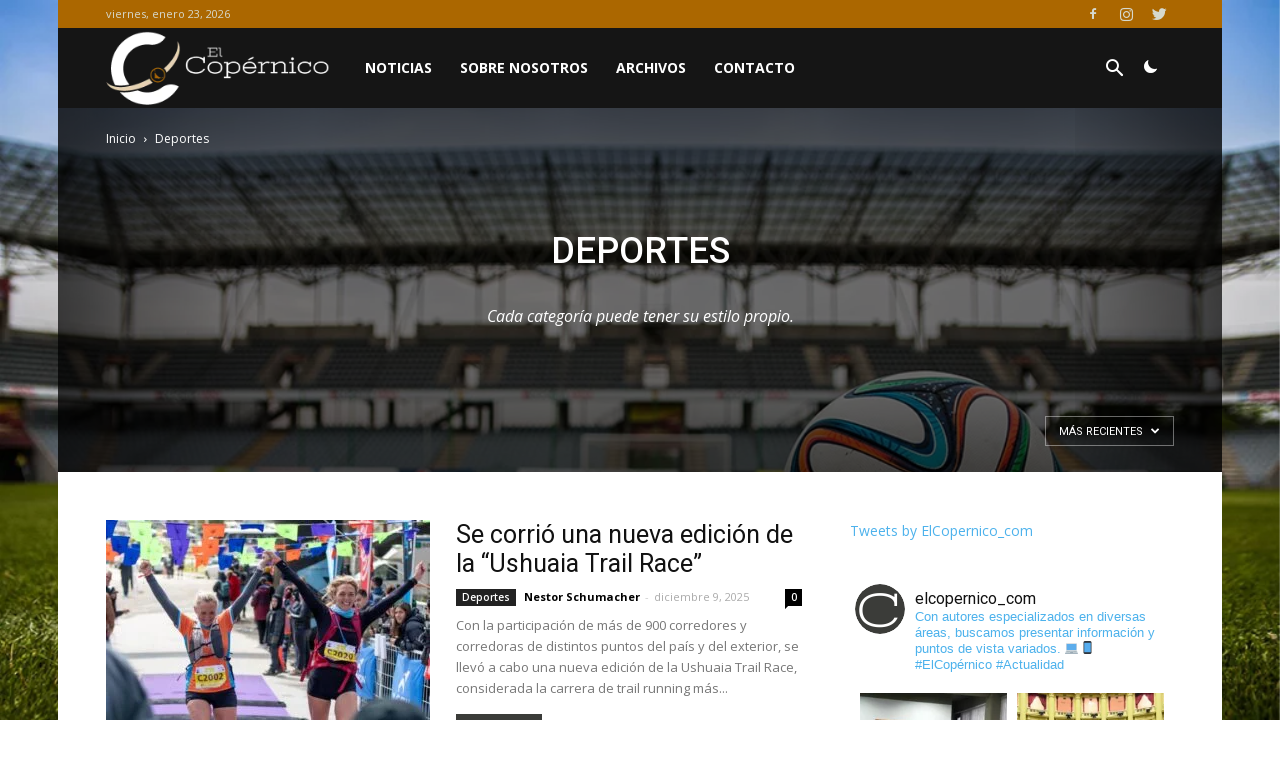

--- FILE ---
content_type: text/html; charset=UTF-8
request_url: https://elcopernico.com/category/deportes/
body_size: 28928
content:
<!doctype html >
<!--[if IE 8]>    <html class="ie8" lang="en"> <![endif]-->
<!--[if IE 9]>    <html class="ie9" lang="en"> <![endif]-->
<!--[if gt IE 8]><!--> <html lang="es"> <!--<![endif]-->
<head>
    <title>Categoría: Deportes | El Copérnico</title>
    <meta charset="UTF-8" />
    <meta name="viewport" content="width=device-width, initial-scale=1.0">
    <link rel="pingback" href="https://elcopernico.com/xmlrpc.php" />
    <!-- Optimized by SG Optimizer plugin version - 5.7.11 -->
<!-- The SEO Framework por Sybre Waaijer -->
<meta name="description" content="Cada categor&iacute;a puede tener su estilo propio." />
<meta property="og:locale" content="es_ES" />
<meta property="og:type" content="website" />
<meta property="og:title" content="Categoría: Deportes | El Copérnico" />
<meta property="og:description" content="Cada categor&iacute;a puede tener su estilo propio." />
<meta property="og:url" content="https://elcopernico.com/category/deportes/" />
<meta property="og:site_name" content="El Copérnico" />
<meta name="twitter:card" content="summary_large_image" />
<meta name="twitter:title" content="Categoría: Deportes | El Copérnico" />
<meta name="twitter:description" content="Cada categor&iacute;a puede tener su estilo propio." />
<link rel="canonical" href="https://elcopernico.com/category/deportes/" />
<link rel="next" href="https://elcopernico.com/category/deportes/page/2/" />
<!-- / The SEO Framework por Sybre Waaijer | 1.54ms meta | 0.54ms boot -->

<link rel='dns-prefetch' href='//fonts.googleapis.com' />
<link rel='dns-prefetch' href='//s.w.org' />
<link rel="alternate" type="application/rss+xml" title="El Copérnico &raquo; Feed" href="https://elcopernico.com/feed/" />
<link rel="alternate" type="application/rss+xml" title="El Copérnico &raquo; Feed de los comentarios" href="https://elcopernico.com/comments/feed/" />
<link rel="alternate" type="application/rss+xml" title="El Copérnico &raquo; Categoría Deportes del feed" href="https://elcopernico.com/category/deportes/feed/" />
<!-- This site uses the Google Analytics by ExactMetrics plugin v6.3.3 - Using Analytics tracking - https://www.exactmetrics.com/ -->
<script type="text/javascript" data-cfasync="false">
    (window.gaDevIds=window.gaDevIds||[]).push("dNDMyYj");
	var em_version         = '6.3.3';
	var em_track_user      = true;
	var em_no_track_reason = '';
	
	var disableStr = 'ga-disable-UA-115089711-1';

	/* Function to detect opted out users */
	function __gaTrackerIsOptedOut() {
		return document.cookie.indexOf(disableStr + '=true') > -1;
	}

	/* Disable tracking if the opt-out cookie exists. */
	if ( __gaTrackerIsOptedOut() ) {
		window[disableStr] = true;
	}

	/* Opt-out function */
	function __gaTrackerOptout() {
	  document.cookie = disableStr + '=true; expires=Thu, 31 Dec 2099 23:59:59 UTC; path=/';
	  window[disableStr] = true;
	}

	if ( 'undefined' === typeof gaOptout ) {
		function gaOptout() {
			__gaTrackerOptout();
		}
	}
	
	if ( em_track_user ) {
		(function(i,s,o,g,r,a,m){i['GoogleAnalyticsObject']=r;i[r]=i[r]||function(){
			(i[r].q=i[r].q||[]).push(arguments)},i[r].l=1*new Date();a=s.createElement(o),
			m=s.getElementsByTagName(o)[0];a.async=1;a.src=g;m.parentNode.insertBefore(a,m)
		})(window,document,'script','//www.google-analytics.com/analytics.js','__gaTracker');

window.ga = __gaTracker;		__gaTracker('create', 'UA-115089711-1', 'auto');
		__gaTracker('set', 'forceSSL', true);
		__gaTracker('send','pageview');
		__gaTracker( function() { window.ga = __gaTracker; } );
	} else {
		console.log( "" );
		(function() {
			/* https://developers.google.com/analytics/devguides/collection/analyticsjs/ */
			var noopfn = function() {
				return null;
			};
			var noopnullfn = function() {
				return null;
			};
			var Tracker = function() {
				return null;
			};
			var p = Tracker.prototype;
			p.get = noopfn;
			p.set = noopfn;
			p.send = noopfn;
			var __gaTracker = function() {
				var len = arguments.length;
				if ( len === 0 ) {
					return;
				}
				var f = arguments[len-1];
				if ( typeof f !== 'object' || f === null || typeof f.hitCallback !== 'function' ) {
					console.log( 'Función desactivada __gaTracker(' + arguments[0] + " ....) porque no estás siendo rastreado. " + em_no_track_reason );
					return;
				}
				try {
					f.hitCallback();
				} catch (ex) {

				}
			};
			__gaTracker.create = function() {
				return new Tracker();
			};
			__gaTracker.getByName = noopnullfn;
			__gaTracker.getAll = function() {
				return [];
			};
			__gaTracker.remove = noopfn;
			window['__gaTracker'] = __gaTracker;
			window.ga = __gaTracker;		})();
		}
</script>
<!-- / Google Analytics by ExactMetrics -->
		<script type="text/javascript">
			window._wpemojiSettings = {"baseUrl":"https:\/\/s.w.org\/images\/core\/emoji\/13.0.1\/72x72\/","ext":".png","svgUrl":"https:\/\/s.w.org\/images\/core\/emoji\/13.0.1\/svg\/","svgExt":".svg","source":{"concatemoji":"https:\/\/elcopernico.com\/wp-includes\/js\/wp-emoji-release.min.js?ver=5.6"}};
			!function(e,a,t){var r,n,o,i,p=a.createElement("canvas"),s=p.getContext&&p.getContext("2d");function c(e,t){var a=String.fromCharCode;s.clearRect(0,0,p.width,p.height),s.fillText(a.apply(this,e),0,0);var r=p.toDataURL();return s.clearRect(0,0,p.width,p.height),s.fillText(a.apply(this,t),0,0),r===p.toDataURL()}function l(e){if(!s||!s.fillText)return!1;switch(s.textBaseline="top",s.font="600 32px Arial",e){case"flag":return!c([127987,65039,8205,9895,65039],[127987,65039,8203,9895,65039])&&(!c([55356,56826,55356,56819],[55356,56826,8203,55356,56819])&&!c([55356,57332,56128,56423,56128,56418,56128,56421,56128,56430,56128,56423,56128,56447],[55356,57332,8203,56128,56423,8203,56128,56418,8203,56128,56421,8203,56128,56430,8203,56128,56423,8203,56128,56447]));case"emoji":return!c([55357,56424,8205,55356,57212],[55357,56424,8203,55356,57212])}return!1}function d(e){var t=a.createElement("script");t.src=e,t.defer=t.type="text/javascript",a.getElementsByTagName("head")[0].appendChild(t)}for(i=Array("flag","emoji"),t.supports={everything:!0,everythingExceptFlag:!0},o=0;o<i.length;o++)t.supports[i[o]]=l(i[o]),t.supports.everything=t.supports.everything&&t.supports[i[o]],"flag"!==i[o]&&(t.supports.everythingExceptFlag=t.supports.everythingExceptFlag&&t.supports[i[o]]);t.supports.everythingExceptFlag=t.supports.everythingExceptFlag&&!t.supports.flag,t.DOMReady=!1,t.readyCallback=function(){t.DOMReady=!0},t.supports.everything||(n=function(){t.readyCallback()},a.addEventListener?(a.addEventListener("DOMContentLoaded",n,!1),e.addEventListener("load",n,!1)):(e.attachEvent("onload",n),a.attachEvent("onreadystatechange",function(){"complete"===a.readyState&&t.readyCallback()})),(r=t.source||{}).concatemoji?d(r.concatemoji):r.wpemoji&&r.twemoji&&(d(r.twemoji),d(r.wpemoji)))}(window,document,window._wpemojiSettings);
		</script>
		<style type="text/css">
img.wp-smiley,
img.emoji {
	display: inline !important;
	border: none !important;
	box-shadow: none !important;
	height: 1em !important;
	width: 1em !important;
	margin: 0 .07em !important;
	vertical-align: -0.1em !important;
	background: none !important;
	padding: 0 !important;
}
</style>
	<link rel='stylesheet' id='sb_instagram_styles-css'  href='https://elcopernico.com/wp-content/plugins/instagram-feed/css/sbi-styles.min.css?ver=2.6.2' type='text/css' media='all' />
<link rel='stylesheet' id='wp-block-library-css'  href='https://elcopernico.com/wp-includes/css/dist/block-library/style.min.css?ver=5.6' type='text/css' media='all' />
<link rel='stylesheet' id='mpp_gutenberg-css'  href='https://elcopernico.com/wp-content/plugins/metronet-profile-picture/dist/blocks.style.build.css?ver=2.4.0' type='text/css' media='all' />
<link rel='stylesheet' id='bbspoiler-css'  href='https://elcopernico.com/wp-content/plugins/bbspoiler/inc/bbspoiler.css?ver=5.6' type='text/css' media='all' />
<link rel='stylesheet' id='exactmetrics-popular-posts-style-css'  href='https://elcopernico.com/wp-content/plugins/google-analytics-dashboard-for-wp/assets/css/frontend.min.css?ver=6.3.3' type='text/css' media='all' />
<link rel='stylesheet' id='google-fonts-style-css'  href='https://fonts.googleapis.com/css?family=Open+Sans%3A300italic%2C400%2C400italic%2C600%2C600italic%2C700%7CRoboto%3A300%2C400%2C400italic%2C500%2C500italic%2C700%2C900&#038;ver=8.6' type='text/css' media='all' />
<link rel='stylesheet' id='td-theme-css'  href='https://elcopernico.com/wp-content/themes/Newspaper-child/style.css?ver=8.6' type='text/css' media='all' />
<link rel='stylesheet' id='td-theme-demo-style-css'  href='https://elcopernico.com/wp-content/themes/Newspaper/includes/demos/sport/demo_style.css?ver=8.6' type='text/css' media='all' />
<script type='text/javascript' id='exactmetrics-frontend-script-js-extra'>
/* <![CDATA[ */
var exactmetrics_frontend = {"js_events_tracking":"true","download_extensions":"zip,mp3,mpeg,pdf,docx,pptx,xlsx,rar","inbound_paths":"[{\"path\":\"\\\/go\\\/\",\"label\":\"affiliate\"},{\"path\":\"\\\/recommend\\\/\",\"label\":\"affiliate\"}]","home_url":"https:\/\/elcopernico.com","hash_tracking":"false"};
/* ]]> */
</script>
<script type='text/javascript' src='https://elcopernico.com/wp-content/plugins/google-analytics-dashboard-for-wp/assets/js/frontend.min.js?ver=6.3.3' id='exactmetrics-frontend-script-js'></script>
<script type='text/javascript' src='https://elcopernico.com/wp-content/plugins/enable-jquery-migrate-helper/js/jquery/jquery-1.12.4-wp.js?ver=1.12.4-wp' id='jquery-core-js'></script>
<script type='text/javascript' src='https://elcopernico.com/wp-content/plugins/enable-jquery-migrate-helper/js/jquery-migrate/jquery-migrate-1.4.1-wp.js?ver=1.4.1-wp' id='jquery-migrate-js'></script>
<script type='text/javascript' id='bbspoiler-js-extra'>
/* <![CDATA[ */
var title = {"unfolded":"Ampliar","folded":"Plegar"};
/* ]]> */
</script>
<script type='text/javascript' src='https://elcopernico.com/wp-content/plugins/bbspoiler/inc/bbspoiler.js?ver=5.6' id='bbspoiler-js'></script>
<link rel="https://api.w.org/" href="https://elcopernico.com/wp-json/" /><link rel="alternate" type="application/json" href="https://elcopernico.com/wp-json/wp/v2/categories/11" /><link rel="EditURI" type="application/rsd+xml" title="RSD" href="https://elcopernico.com/xmlrpc.php?rsd" />
<link rel="wlwmanifest" type="application/wlwmanifest+xml" href="https://elcopernico.com/wp-includes/wlwmanifest.xml" /> 
<script type='text/javascript'>
var tminusnow = '{"now":"1\/23\/2026 02:16:42"}';
</script><style>
.jedi-dashboard { width: auto !important; height: 50px !important; } 
.jedi-weeks_dash, .jedi-days_dash, .jedi-hours_dash, .jedi-minutes_dash, .jedi-seconds_dash { background: none !important }
.jedi-hours_dash {  clear: none !important; }
.jedi-dash_title { webkit-transform: none !important; transform: none !important; position: unset !important; }
</style>
			<script>
				window.tdwGlobal = {"adminUrl":"https:\/\/elcopernico.com\/wp-admin\/","wpRestNonce":"28003ea27b","wpRestUrl":"https:\/\/elcopernico.com\/wp-json\/","permalinkStructure":"\/%year%\/%monthnum%\/%day%\/%postname%\/"};
			</script>
			<!--[if lt IE 9]><script src="https://html5shim.googlecode.com/svn/trunk/html5.js"></script><![endif]-->
    
<!-- JS generated by theme -->

<script>
    
    

	    var tdBlocksArray = []; //here we store all the items for the current page

	    //td_block class - each ajax block uses a object of this class for requests
	    function tdBlock() {
		    this.id = '';
		    this.block_type = 1; //block type id (1-234 etc)
		    this.atts = '';
		    this.td_column_number = '';
		    this.td_current_page = 1; //
		    this.post_count = 0; //from wp
		    this.found_posts = 0; //from wp
		    this.max_num_pages = 0; //from wp
		    this.td_filter_value = ''; //current live filter value
		    this.is_ajax_running = false;
		    this.td_user_action = ''; // load more or infinite loader (used by the animation)
		    this.header_color = '';
		    this.ajax_pagination_infinite_stop = ''; //show load more at page x
	    }


        // td_js_generator - mini detector
        (function(){
            var htmlTag = document.getElementsByTagName("html")[0];

	        if ( navigator.userAgent.indexOf("MSIE 10.0") > -1 ) {
                htmlTag.className += ' ie10';
            }

            if ( !!navigator.userAgent.match(/Trident.*rv\:11\./) ) {
                htmlTag.className += ' ie11';
            }

	        if ( navigator.userAgent.indexOf("Edge") > -1 ) {
                htmlTag.className += ' ieEdge';
            }

            if ( /(iPad|iPhone|iPod)/g.test(navigator.userAgent) ) {
                htmlTag.className += ' td-md-is-ios';
            }

            var user_agent = navigator.userAgent.toLowerCase();
            if ( user_agent.indexOf("android") > -1 ) {
                htmlTag.className += ' td-md-is-android';
            }

            if ( -1 !== navigator.userAgent.indexOf('Mac OS X')  ) {
                htmlTag.className += ' td-md-is-os-x';
            }

            if ( /chrom(e|ium)/.test(navigator.userAgent.toLowerCase()) ) {
               htmlTag.className += ' td-md-is-chrome';
            }

            if ( -1 !== navigator.userAgent.indexOf('Firefox') ) {
                htmlTag.className += ' td-md-is-firefox';
            }

            if ( -1 !== navigator.userAgent.indexOf('Safari') && -1 === navigator.userAgent.indexOf('Chrome') ) {
                htmlTag.className += ' td-md-is-safari';
            }

            if( -1 !== navigator.userAgent.indexOf('IEMobile') ){
                htmlTag.className += ' td-md-is-iemobile';
            }

        })();




        var tdLocalCache = {};

        ( function () {
            "use strict";

            tdLocalCache = {
                data: {},
                remove: function (resource_id) {
                    delete tdLocalCache.data[resource_id];
                },
                exist: function (resource_id) {
                    return tdLocalCache.data.hasOwnProperty(resource_id) && tdLocalCache.data[resource_id] !== null;
                },
                get: function (resource_id) {
                    return tdLocalCache.data[resource_id];
                },
                set: function (resource_id, cachedData) {
                    tdLocalCache.remove(resource_id);
                    tdLocalCache.data[resource_id] = cachedData;
                }
            };
        })();

    
    
var td_viewport_interval_list=[{"limitBottom":767,"sidebarWidth":228},{"limitBottom":1018,"sidebarWidth":300},{"limitBottom":1140,"sidebarWidth":324}];
var td_animation_stack_effect="type0";
var tds_animation_stack=true;
var td_animation_stack_specific_selectors=".entry-thumb, img";
var td_animation_stack_general_selectors=".td-animation-stack img, .td-animation-stack .entry-thumb, .post img";
var td_ajax_url="https:\/\/elcopernico.com\/wp-admin\/admin-ajax.php?td_theme_name=Newspaper&v=8.6";
var td_get_template_directory_uri="https:\/\/elcopernico.com\/wp-content\/themes\/Newspaper";
var tds_snap_menu="smart_snap_always";
var tds_logo_on_sticky="show_header_logo";
var tds_header_style="4";
var td_please_wait="Por favor espera...";
var td_email_user_pass_incorrect="Usuario o contrase\u00f1a incorrecta!";
var td_email_user_incorrect="Correo electr\u00f3nico o nombre de usuario incorrecto!";
var td_email_incorrect="Email incorrecto!";
var tds_more_articles_on_post_enable="";
var tds_more_articles_on_post_time_to_wait="";
var tds_more_articles_on_post_pages_distance_from_top=0;
var tds_theme_color_site_wide="#3b3c39";
var tds_smart_sidebar="enabled";
var tdThemeName="Newspaper";
var td_magnific_popup_translation_tPrev="Anterior (tecla de flecha izquierda)";
var td_magnific_popup_translation_tNext="Siguiente (tecla de flecha derecha)";
var td_magnific_popup_translation_tCounter="%curr% de %total%";
var td_magnific_popup_translation_ajax_tError="El contenido de %url% no pudo cargarse.";
var td_magnific_popup_translation_image_tError="La imagen #%curr% no pudo cargarse.";
var tdDateNamesI18n={"month_names":["enero","febrero","marzo","abril","mayo","junio","julio","agosto","septiembre","octubre","noviembre","diciembre"],"month_names_short":["Ene","Feb","Mar","Abr","May","Jun","Jul","Ago","Sep","Oct","Nov","Dic"],"day_names":["domingo","lunes","martes","mi\u00e9rcoles","jueves","viernes","s\u00e1bado"],"day_names_short":["Dom","Lun","Mar","Mi\u00e9","Jue","Vie","S\u00e1b"]};
var td_ad_background_click_link="";
var td_ad_background_click_target="";
</script>


<!-- Header style compiled by theme -->

<style>
    

.td-header-wrap .black-menu .sf-menu > .current-menu-item > a,
    .td-header-wrap .black-menu .sf-menu > .current-menu-ancestor > a,
    .td-header-wrap .black-menu .sf-menu > .current-category-ancestor > a,
    .td-header-wrap .black-menu .sf-menu > li > a:hover,
    .td-header-wrap .black-menu .sf-menu > .sfHover > a,
    .td-header-style-12 .td-header-menu-wrap-full,
    .sf-menu > .current-menu-item > a:after,
    .sf-menu > .current-menu-ancestor > a:after,
    .sf-menu > .current-category-ancestor > a:after,
    .sf-menu > li:hover > a:after,
    .sf-menu > .sfHover > a:after,
    .td-header-style-12 .td-affix,
    .header-search-wrap .td-drop-down-search:after,
    .header-search-wrap .td-drop-down-search .btn:hover,
    input[type=submit]:hover,
    .td-read-more a,
    .td-post-category:hover,
    .td-grid-style-1.td-hover-1 .td-big-grid-post:hover .td-post-category,
    .td-grid-style-5.td-hover-1 .td-big-grid-post:hover .td-post-category,
    .td_top_authors .td-active .td-author-post-count,
    .td_top_authors .td-active .td-author-comments-count,
    .td_top_authors .td_mod_wrap:hover .td-author-post-count,
    .td_top_authors .td_mod_wrap:hover .td-author-comments-count,
    .td-404-sub-sub-title a:hover,
    .td-search-form-widget .wpb_button:hover,
    .td-rating-bar-wrap div,
    .td_category_template_3 .td-current-sub-category,
    .dropcap,
    .td_wrapper_video_playlist .td_video_controls_playlist_wrapper,
    .wpb_default,
    .wpb_default:hover,
    .td-left-smart-list:hover,
    .td-right-smart-list:hover,
    .woocommerce-checkout .woocommerce input.button:hover,
    .woocommerce-page .woocommerce a.button:hover,
    .woocommerce-account div.woocommerce .button:hover,
    #bbpress-forums button:hover,
    .bbp_widget_login .button:hover,
    .td-footer-wrapper .td-post-category,
    .td-footer-wrapper .widget_product_search input[type="submit"]:hover,
    .woocommerce .product a.button:hover,
    .woocommerce .product #respond input#submit:hover,
    .woocommerce .checkout input#place_order:hover,
    .woocommerce .woocommerce.widget .button:hover,
    .single-product .product .summary .cart .button:hover,
    .woocommerce-cart .woocommerce table.cart .button:hover,
    .woocommerce-cart .woocommerce .shipping-calculator-form .button:hover,
    .td-next-prev-wrap a:hover,
    .td-load-more-wrap a:hover,
    .td-post-small-box a:hover,
    .page-nav .current,
    .page-nav:first-child > div,
    .td_category_template_8 .td-category-header .td-category a.td-current-sub-category,
    .td_category_template_4 .td-category-siblings .td-category a:hover,
    #bbpress-forums .bbp-pagination .current,
    #bbpress-forums #bbp-single-user-details #bbp-user-navigation li.current a,
    .td-theme-slider:hover .slide-meta-cat a,
    a.vc_btn-black:hover,
    .td-trending-now-wrapper:hover .td-trending-now-title,
    .td-scroll-up,
    .td-smart-list-button:hover,
    .td-weather-information:before,
    .td-weather-week:before,
    .td_block_exchange .td-exchange-header:before,
    .td_block_big_grid_9.td-grid-style-1 .td-post-category,
    .td_block_big_grid_9.td-grid-style-5 .td-post-category,
    .td-grid-style-6.td-hover-1 .td-module-thumb:after,
    .td-pulldown-syle-2 .td-subcat-dropdown ul:after,
    .td_block_template_9 .td-block-title:after,
    .td_block_template_15 .td-block-title:before,
    div.wpforms-container .wpforms-form div.wpforms-submit-container button[type=submit] {
        background-color: #3b3c39;
    }

    .global-block-template-4 .td-related-title .td-cur-simple-item:before {
        border-color: #3b3c39 transparent transparent transparent !important;
    }

    .woocommerce .woocommerce-message .button:hover,
    .woocommerce .woocommerce-error .button:hover,
    .woocommerce .woocommerce-info .button:hover,
    .global-block-template-4 .td-related-title .td-cur-simple-item,
    .global-block-template-3 .td-related-title .td-cur-simple-item,
    .global-block-template-9 .td-related-title:after {
        background-color: #3b3c39 !important;
    }

    .woocommerce .product .onsale,
    .woocommerce.widget .ui-slider .ui-slider-handle {
        background: none #3b3c39;
    }

    .woocommerce.widget.widget_layered_nav_filters ul li a {
        background: none repeat scroll 0 0 #3b3c39 !important;
    }

    a,
    cite a:hover,
    .td_mega_menu_sub_cats .cur-sub-cat,
    .td-mega-span h3 a:hover,
    .td_mod_mega_menu:hover .entry-title a,
    .header-search-wrap .result-msg a:hover,
    .td-header-top-menu .td-drop-down-search .td_module_wrap:hover .entry-title a,
    .td-header-top-menu .td-icon-search:hover,
    .td-header-wrap .result-msg a:hover,
    .top-header-menu li a:hover,
    .top-header-menu .current-menu-item > a,
    .top-header-menu .current-menu-ancestor > a,
    .top-header-menu .current-category-ancestor > a,
    .td-social-icon-wrap > a:hover,
    .td-header-sp-top-widget .td-social-icon-wrap a:hover,
    .td-page-content blockquote p,
    .td-post-content blockquote p,
    .mce-content-body blockquote p,
    .comment-content blockquote p,
    .wpb_text_column blockquote p,
    .td_block_text_with_title blockquote p,
    .td_module_wrap:hover .entry-title a,
    .td-subcat-filter .td-subcat-list a:hover,
    .td-subcat-filter .td-subcat-dropdown a:hover,
    .td_quote_on_blocks,
    .dropcap2,
    .dropcap3,
    .td_top_authors .td-active .td-authors-name a,
    .td_top_authors .td_mod_wrap:hover .td-authors-name a,
    .td-post-next-prev-content a:hover,
    .author-box-wrap .td-author-social a:hover,
    .td-author-name a:hover,
    .td-author-url a:hover,
    .td_mod_related_posts:hover h3 > a,
    .td-post-template-11 .td-related-title .td-related-left:hover,
    .td-post-template-11 .td-related-title .td-related-right:hover,
    .td-post-template-11 .td-related-title .td-cur-simple-item,
    .td-post-template-11 .td_block_related_posts .td-next-prev-wrap a:hover,
    .comment-reply-link:hover,
    .logged-in-as a:hover,
    #cancel-comment-reply-link:hover,
    .td-search-query,
    .td-category-header .td-pulldown-category-filter-link:hover,
    .td-category-siblings .td-subcat-dropdown a:hover,
    .td-category-siblings .td-subcat-dropdown a.td-current-sub-category,
    .widget a:hover,
    .td_wp_recentcomments a:hover,
    .archive .widget_archive .current,
    .archive .widget_archive .current a,
    .widget_calendar tfoot a:hover,
    .woocommerce a.added_to_cart:hover,
    .woocommerce-account .woocommerce-MyAccount-navigation a:hover,
    #bbpress-forums li.bbp-header .bbp-reply-content span a:hover,
    #bbpress-forums .bbp-forum-freshness a:hover,
    #bbpress-forums .bbp-topic-freshness a:hover,
    #bbpress-forums .bbp-forums-list li a:hover,
    #bbpress-forums .bbp-forum-title:hover,
    #bbpress-forums .bbp-topic-permalink:hover,
    #bbpress-forums .bbp-topic-started-by a:hover,
    #bbpress-forums .bbp-topic-started-in a:hover,
    #bbpress-forums .bbp-body .super-sticky li.bbp-topic-title .bbp-topic-permalink,
    #bbpress-forums .bbp-body .sticky li.bbp-topic-title .bbp-topic-permalink,
    .widget_display_replies .bbp-author-name,
    .widget_display_topics .bbp-author-name,
    .footer-text-wrap .footer-email-wrap a,
    .td-subfooter-menu li a:hover,
    .footer-social-wrap a:hover,
    a.vc_btn-black:hover,
    .td-smart-list-dropdown-wrap .td-smart-list-button:hover,
    .td_module_17 .td-read-more a:hover,
    .td_module_18 .td-read-more a:hover,
    .td_module_19 .td-post-author-name a:hover,
    .td-instagram-user a,
    .td-pulldown-syle-2 .td-subcat-dropdown:hover .td-subcat-more span,
    .td-pulldown-syle-2 .td-subcat-dropdown:hover .td-subcat-more i,
    .td-pulldown-syle-3 .td-subcat-dropdown:hover .td-subcat-more span,
    .td-pulldown-syle-3 .td-subcat-dropdown:hover .td-subcat-more i,
    .td-block-title-wrap .td-wrapper-pulldown-filter .td-pulldown-filter-display-option:hover,
    .td-block-title-wrap .td-wrapper-pulldown-filter .td-pulldown-filter-display-option:hover i,
    .td-block-title-wrap .td-wrapper-pulldown-filter .td-pulldown-filter-link:hover,
    .td-block-title-wrap .td-wrapper-pulldown-filter .td-pulldown-filter-item .td-cur-simple-item,
    .global-block-template-2 .td-related-title .td-cur-simple-item,
    .global-block-template-5 .td-related-title .td-cur-simple-item,
    .global-block-template-6 .td-related-title .td-cur-simple-item,
    .global-block-template-7 .td-related-title .td-cur-simple-item,
    .global-block-template-8 .td-related-title .td-cur-simple-item,
    .global-block-template-9 .td-related-title .td-cur-simple-item,
    .global-block-template-10 .td-related-title .td-cur-simple-item,
    .global-block-template-11 .td-related-title .td-cur-simple-item,
    .global-block-template-12 .td-related-title .td-cur-simple-item,
    .global-block-template-13 .td-related-title .td-cur-simple-item,
    .global-block-template-14 .td-related-title .td-cur-simple-item,
    .global-block-template-15 .td-related-title .td-cur-simple-item,
    .global-block-template-16 .td-related-title .td-cur-simple-item,
    .global-block-template-17 .td-related-title .td-cur-simple-item,
    .td-theme-wrap .sf-menu ul .td-menu-item > a:hover,
    .td-theme-wrap .sf-menu ul .sfHover > a,
    .td-theme-wrap .sf-menu ul .current-menu-ancestor > a,
    .td-theme-wrap .sf-menu ul .current-category-ancestor > a,
    .td-theme-wrap .sf-menu ul .current-menu-item > a,
    .td_outlined_btn {
        color: #3b3c39;
    }

    a.vc_btn-black.vc_btn_square_outlined:hover,
    a.vc_btn-black.vc_btn_outlined:hover,
    .td-mega-menu-page .wpb_content_element ul li a:hover,
    .td-theme-wrap .td-aj-search-results .td_module_wrap:hover .entry-title a,
    .td-theme-wrap .header-search-wrap .result-msg a:hover {
        color: #3b3c39 !important;
    }

    .td-next-prev-wrap a:hover,
    .td-load-more-wrap a:hover,
    .td-post-small-box a:hover,
    .page-nav .current,
    .page-nav:first-child > div,
    .td_category_template_8 .td-category-header .td-category a.td-current-sub-category,
    .td_category_template_4 .td-category-siblings .td-category a:hover,
    #bbpress-forums .bbp-pagination .current,
    .post .td_quote_box,
    .page .td_quote_box,
    a.vc_btn-black:hover,
    .td_block_template_5 .td-block-title > *,
    .td_outlined_btn {
        border-color: #3b3c39;
    }

    .td_wrapper_video_playlist .td_video_currently_playing:after {
        border-color: #3b3c39 !important;
    }

    .header-search-wrap .td-drop-down-search:before {
        border-color: transparent transparent #3b3c39 transparent;
    }

    .block-title > span,
    .block-title > a,
    .block-title > label,
    .widgettitle,
    .widgettitle:after,
    .td-trending-now-title,
    .td-trending-now-wrapper:hover .td-trending-now-title,
    .wpb_tabs li.ui-tabs-active a,
    .wpb_tabs li:hover a,
    .vc_tta-container .vc_tta-color-grey.vc_tta-tabs-position-top.vc_tta-style-classic .vc_tta-tabs-container .vc_tta-tab.vc_active > a,
    .vc_tta-container .vc_tta-color-grey.vc_tta-tabs-position-top.vc_tta-style-classic .vc_tta-tabs-container .vc_tta-tab:hover > a,
    .td_block_template_1 .td-related-title .td-cur-simple-item,
    .woocommerce .product .products h2:not(.woocommerce-loop-product__title),
    .td-subcat-filter .td-subcat-dropdown:hover .td-subcat-more, 
    .td_3D_btn,
    .td_shadow_btn,
    .td_default_btn,
    .td_round_btn, 
    .td_outlined_btn:hover {
    	background-color: #3b3c39;
    }

    .woocommerce div.product .woocommerce-tabs ul.tabs li.active {
    	background-color: #3b3c39 !important;
    }

    .block-title,
    .td_block_template_1 .td-related-title,
    .wpb_tabs .wpb_tabs_nav,
    .vc_tta-container .vc_tta-color-grey.vc_tta-tabs-position-top.vc_tta-style-classic .vc_tta-tabs-container,
    .woocommerce div.product .woocommerce-tabs ul.tabs:before {
        border-color: #3b3c39;
    }
    .td_block_wrap .td-subcat-item a.td-cur-simple-item {
	    color: #3b3c39;
	}


    
    .td-grid-style-4 .entry-title
    {
        background-color: rgba(59, 60, 57, 0.7);
    }

    
    .td-header-wrap .td-header-top-menu-full,
    .td-header-wrap .top-header-menu .sub-menu {
        background-color: #ab6700;
    }
    .td-header-style-8 .td-header-top-menu-full {
        background-color: transparent;
    }
    .td-header-style-8 .td-header-top-menu-full .td-header-top-menu {
        background-color: #ab6700;
        padding-left: 15px;
        padding-right: 15px;
    }

    .td-header-wrap .td-header-top-menu-full .td-header-top-menu,
    .td-header-wrap .td-header-top-menu-full {
        border-bottom: none;
    }


    
    .td-header-top-menu,
    .td-header-top-menu a,
    .td-header-wrap .td-header-top-menu-full .td-header-top-menu,
    .td-header-wrap .td-header-top-menu-full a,
    .td-header-style-8 .td-header-top-menu,
    .td-header-style-8 .td-header-top-menu a,
    .td-header-top-menu .td-drop-down-search .entry-title a {
        color: #d6d9ce;
    }

    
    .top-header-menu .current-menu-item > a,
    .top-header-menu .current-menu-ancestor > a,
    .top-header-menu .current-category-ancestor > a,
    .top-header-menu li a:hover,
    .td-header-sp-top-widget .td-icon-search:hover {
        color: #d6d9ce;
    }

    
    .td-header-wrap .td-header-sp-top-widget .td-icon-font {
        color: #d6d9ce;
    }

    
    .td-header-wrap .td-header-sp-top-widget i.td-icon-font:hover {
        color: #d6d9ce;
    }


    
    .sf-menu > .current-menu-item > a:after,
    .sf-menu > .current-menu-ancestor > a:after,
    .sf-menu > .current-category-ancestor > a:after,
    .sf-menu > li:hover > a:after,
    .sf-menu > .sfHover > a:after,
    .td_block_mega_menu .td-next-prev-wrap a:hover,
    .td-mega-span .td-post-category:hover,
    .td-header-wrap .black-menu .sf-menu > li > a:hover,
    .td-header-wrap .black-menu .sf-menu > .current-menu-ancestor > a,
    .td-header-wrap .black-menu .sf-menu > .sfHover > a,
    .header-search-wrap .td-drop-down-search:after,
    .header-search-wrap .td-drop-down-search .btn:hover,
    .td-header-wrap .black-menu .sf-menu > .current-menu-item > a,
    .td-header-wrap .black-menu .sf-menu > .current-menu-ancestor > a,
    .td-header-wrap .black-menu .sf-menu > .current-category-ancestor > a {
        background-color: #151515;
    }


    .td_block_mega_menu .td-next-prev-wrap a:hover {
        border-color: #151515;
    }

    .header-search-wrap .td-drop-down-search:before {
        border-color: transparent transparent #151515 transparent;
    }

    .td_mega_menu_sub_cats .cur-sub-cat,
    .td_mod_mega_menu:hover .entry-title a,
    .td-theme-wrap .sf-menu ul .td-menu-item > a:hover,
    .td-theme-wrap .sf-menu ul .sfHover > a,
    .td-theme-wrap .sf-menu ul .current-menu-ancestor > a,
    .td-theme-wrap .sf-menu ul .current-category-ancestor > a,
    .td-theme-wrap .sf-menu ul .current-menu-item > a {
        color: #151515;
    }
    
    
    
    .td-theme-wrap .sf-menu .td-normal-menu .sub-menu .td-menu-item > a {
        color: #3b3c39;
    }

    
    .td-theme-wrap .td-mega-span h3 a {
        color: #ffffff;
    }
    
    .td-menu-background:before,
    .td-search-background:before {
        background: rgba(0,0,0,0.7);
        background: -moz-linear-gradient(top, rgba(0,0,0,0.7) 0%, rgba(0,0,0,0.7) 100%);
        background: -webkit-gradient(left top, left bottom, color-stop(0%, rgba(0,0,0,0.7)), color-stop(100%, rgba(0,0,0,0.7)));
        background: -webkit-linear-gradient(top, rgba(0,0,0,0.7) 0%, rgba(0,0,0,0.7) 100%);
        background: -o-linear-gradient(top, rgba(0,0,0,0.7) 0%, @mobileu_gradient_two_mob 100%);
        background: -ms-linear-gradient(top, rgba(0,0,0,0.7) 0%, rgba(0,0,0,0.7) 100%);
        background: linear-gradient(to bottom, rgba(0,0,0,0.7) 0%, rgba(0,0,0,0.7) 100%);
        filter: progid:DXImageTransform.Microsoft.gradient( startColorstr='rgba(0,0,0,0.7)', endColorstr='rgba(0,0,0,0.7)', GradientType=0 );
    }

    
    .td-mobile-content .current-menu-item > a,
    .td-mobile-content .current-menu-ancestor > a,
    .td-mobile-content .current-category-ancestor > a,
    #td-mobile-nav .td-menu-login-section a:hover,
    #td-mobile-nav .td-register-section a:hover,
    #td-mobile-nav .td-menu-socials-wrap a:hover i,
    .td-search-close a:hover i {
        color: #eeee22;
    }

    
    .white-popup-block:after {
        background: rgba(0,0,0,0.7);
        background: -moz-linear-gradient(45deg, rgba(0,0,0,0.7) 0%, rgba(0,0,0,0.7) 100%);
        background: -webkit-gradient(left bottom, right top, color-stop(0%, rgba(0,0,0,0.7)), color-stop(100%, rgba(0,0,0,0.7)));
        background: -webkit-linear-gradient(45deg, rgba(0,0,0,0.7) 0%, rgba(0,0,0,0.7) 100%);
        background: -o-linear-gradient(45deg, rgba(0,0,0,0.7) 0%, rgba(0,0,0,0.7) 100%);
        background: -ms-linear-gradient(45deg, rgba(0,0,0,0.7) 0%, rgba(0,0,0,0.7) 100%);
        background: linear-gradient(45deg, rgba(0,0,0,0.7) 0%, rgba(0,0,0,0.7) 100%);
        filter: progid:DXImageTransform.Microsoft.gradient( startColorstr='rgba(0,0,0,0.7)', endColorstr='rgba(0,0,0,0.7)', GradientType=0 );
    }


    
    .td-header-wrap .td-logo-text-container .td-logo-text {
        color: #1e73be;
    }

    
    .td-footer-wrapper,
    .td-footer-wrapper .td_block_template_7 .td-block-title > *,
    .td-footer-wrapper .td_block_template_17 .td-block-title,
    .td-footer-wrapper .td-block-title-wrap .td-wrapper-pulldown-filter {
        background-color: #ffffff;
    }

    
    .td-footer-wrapper,
    .td-footer-wrapper a,
    .td-footer-wrapper .block-title a,
    .td-footer-wrapper .block-title span,
    .td-footer-wrapper .block-title label,
    .td-footer-wrapper .td-excerpt,
    .td-footer-wrapper .td-post-author-name span,
    .td-footer-wrapper .td-post-date,
    .td-footer-wrapper .td-social-style3 .td_social_type a,
    .td-footer-wrapper .td-social-style3,
    .td-footer-wrapper .td-social-style4 .td_social_type a,
    .td-footer-wrapper .td-social-style4,
    .td-footer-wrapper .td-social-style9,
    .td-footer-wrapper .td-social-style10,
    .td-footer-wrapper .td-social-style2 .td_social_type a,
    .td-footer-wrapper .td-social-style8 .td_social_type a,
    .td-footer-wrapper .td-social-style2 .td_social_type,
    .td-footer-wrapper .td-social-style8 .td_social_type,
    .td-footer-template-13 .td-social-name,
    .td-footer-wrapper .td_block_template_7 .td-block-title > * {
        color: #1c1c1c;
    }

    .td-footer-wrapper .widget_calendar th,
    .td-footer-wrapper .widget_calendar td,
    .td-footer-wrapper .td-social-style2 .td_social_type .td-social-box,
    .td-footer-wrapper .td-social-style8 .td_social_type .td-social-box,
    .td-social-style-2 .td-icon-font:after {
        border-color: #1c1c1c;
    }

    .td-footer-wrapper .td-module-comments a,
    .td-footer-wrapper .td-post-category,
    .td-footer-wrapper .td-slide-meta .td-post-author-name span,
    .td-footer-wrapper .td-slide-meta .td-post-date {
        color: #fff;
    }

    
    .td-footer-bottom-full .td-container::before {
        background-color: rgba(28, 28, 28, 0.1);
    }

    
	.td-footer-wrapper .block-title > span,
    .td-footer-wrapper .block-title > a,
    .td-footer-wrapper .widgettitle,
    .td-theme-wrap .td-footer-wrapper .td-container .td-block-title > *,
    .td-theme-wrap .td-footer-wrapper .td_block_template_6 .td-block-title:before {
    	color: #1c1c1c;
    }

    
    .td-footer-wrapper .footer-social-wrap .td-icon-font {
        color: #1c1c1c;
    }

    
    .td-footer-wrapper .footer-social-wrap i.td-icon-font:hover {
        color: #1c1c1c;
    }

    
    ul.sf-menu > .td-menu-item > a,
    .td-theme-wrap .td-header-menu-social {
        line-height:80px;
	
    }
    
    @media (min-width: 768px) {
        .td-header-style-4 .td-main-menu-logo img,
        .td-header-style-5 .td-main-menu-logo img,
        .td-header-style-6 .td-main-menu-logo img,
        .td-header-style-7 .td-header-sp-logo img,
        .td-header-style-12 .td-main-menu-logo img {
            max-height: 80px;
        }
        .td-header-style-4 .td-main-menu-logo,
        .td-header-style-5 .td-main-menu-logo,
        .td-header-style-6 .td-main-menu-logo,
        .td-header-style-7 .td-header-sp-logo,
        .td-header-style-12 .td-main-menu-logo {
            height: 80px;
        }
        .td-header-style-4 .td-main-menu-logo a,
        .td-header-style-5 .td-main-menu-logo a,
        .td-header-style-6 .td-main-menu-logo a,
        .td-header-style-7 .td-header-sp-logo a,
        .td-header-style-7 .td-header-sp-logo img,
        .td-header-style-7 .header-search-wrap #td-header-search-button .td-icon-search,
        .td-header-style-12 .td-main-menu-logo a,
        .td-header-style-12 .td-header-menu-wrap .sf-menu > li > a {
            line-height: 80px;
        }
        .td-header-style-7 .sf-menu,
        .td-header-style-7 .td-header-menu-social {
            margin-top: 0;
        }
        .td-header-style-7 #td-top-search {
            top: 0;
            bottom: 0;
        }
        .header-search-wrap #td-header-search-button .td-icon-search,
        .header-search-wrap #td-header-search-button .td-icon-search:before {
            line-height: 80px;
        }
    }
</style>

<script type="application/ld+json">
                        {
                            "@context": "http://schema.org",
                            "@type": "BreadcrumbList",
                            "itemListElement": [{
                            "@type": "ListItem",
                            "position": 1,
                                "item": {
                                "@type": "WebSite",
                                "@id": "https://elcopernico.com/",
                                "name": "Inicio"                                               
                            }
                        },{
                            "@type": "ListItem",
                            "position": 2,
                                "item": {
                                "@type": "WebPage",
                                "@id": "https://elcopernico.com/category/deportes/",
                                "name": "Deportes"
                            }
                        }    ]
                        }
                       </script>	<style id="tdw-css-placeholder"></style>    <!-- Facebook Pixel Code -->
<script>
  !function(f,b,e,v,n,t,s)
  {if(f.fbq)return;n=f.fbq=function(){n.callMethod?
  n.callMethod.apply(n,arguments):n.queue.push(arguments)};
  if(!f._fbq)f._fbq=n;n.push=n;n.loaded=!0;n.version='2.0';
  n.queue=[];t=b.createElement(e);t.async=!0;
  t.src=v;s=b.getElementsByTagName(e)[0];
  s.parentNode.insertBefore(t,s)}(window, document,'script',
  'https://connect.facebook.net/en_US/fbevents.js');
  fbq('init', '145954199565215');
  fbq('track', 'PageView');
</script>
<noscript><img height="1" width="1" style="display:none"
  src="https://www.facebook.com/tr?id=145954199565215&ev=PageView&noscript=1"
/></noscript>
<!-- End Facebook Pixel Code -->
</head>

<body class="archive category category-deportes category-11 global-block-template-2 td-sport-stack td_category_template_6 td_category_top_posts_style_disable td-animation-stack-type0 td-boxed-layout" itemscope="itemscope" itemtype="https://schema.org/WebPage">

        <div class="td-scroll-up"><i class="td-icon-menu-up"></i></div>
    
    <div class="td-menu-background"></div>
<div id="td-mobile-nav">
    <div class="td-mobile-container">
        <!-- mobile menu top section -->
        <div class="td-menu-socials-wrap">
            <!-- socials -->
            <div class="td-menu-socials">
                
        <span class="td-social-icon-wrap">
            <a target="_blank" href="https://www.facebook.com/ElCopernicoweb/" title="Facebook">
                <i class="td-icon-font td-icon-facebook"></i>
            </a>
        </span>
        <span class="td-social-icon-wrap">
            <a target="_blank" href="https://www.instagram.com/elcopernico_com/" title="Instagram">
                <i class="td-icon-font td-icon-instagram"></i>
            </a>
        </span>
        <span class="td-social-icon-wrap">
            <a target="_blank" href="https://twitter.com/ElCopernico_com" title="Twitter">
                <i class="td-icon-font td-icon-twitter"></i>
            </a>
        </span>            </div>
            <!-- close button -->
            <div class="td-mobile-close">
                <a href="#"><i class="td-icon-close-mobile"></i></a>
            </div>
        </div>

        <!-- login section -->
        
        <!-- menu section -->
        <div class="td-mobile-content">
            <div class="menu-td-demo-header-menu-container"><ul id="menu-td-demo-header-menu" class="td-mobile-main-menu"><li id="menu-item-76" class="menu-item menu-item-type-post_type menu-item-object-page menu-item-home menu-item-first menu-item-76"><a href="https://elcopernico.com/">Noticias</a></li>
<li id="menu-item-172" class="menu-item menu-item-type-post_type menu-item-object-page menu-item-172"><a href="https://elcopernico.com/sobre-nosotros/">Sobre nosotros</a></li>
<li id="menu-item-218" class="menu-item menu-item-type-post_type menu-item-object-page menu-item-218"><a href="https://elcopernico.com/archivos/">Archivos</a></li>
<li id="menu-item-171" class="menu-item menu-item-type-post_type menu-item-object-page menu-item-171"><a href="https://elcopernico.com/contacto/">Contacto</a></li>
</ul></div>        </div>
    </div>

    <!-- register/login section -->
    </div>    <div class="td-search-background"></div>
<div class="td-search-wrap-mob">
	<div class="td-drop-down-search" aria-labelledby="td-header-search-button">
		<form method="get" class="td-search-form" action="https://elcopernico.com/">
			<!-- close button -->
			<div class="td-search-close">
				<a href="#"><i class="td-icon-close-mobile"></i></a>
			</div>
			<div role="search" class="td-search-input">
				<span>Buscar</span>
				<input id="td-header-search-mob" type="text" value="" name="s" autocomplete="off" />
			</div>
		</form>
		<div id="td-aj-search-mob"></div>
	</div>
</div>    
    
    <div id="td-outer-wrap" class="td-theme-wrap">
    
        <!--
Header style 4
-->


<div class="td-header-wrap td-header-style-4 ">
    
    <div class="td-header-top-menu-full td-container-wrap ">
        <div class="td-container td-header-row td-header-top-menu">
            
    <div class="top-bar-style-1">
        
<div class="td-header-sp-top-menu">


	        <div class="td_data_time">
            <div >

                viernes, enero 23, 2026
            </div>
        </div>
    </div>
        <div class="td-header-sp-top-widget">
    
    
        
        <span class="td-social-icon-wrap">
            <a target="_blank" href="https://www.facebook.com/ElCopernicoweb/" title="Facebook">
                <i class="td-icon-font td-icon-facebook"></i>
            </a>
        </span>
        <span class="td-social-icon-wrap">
            <a target="_blank" href="https://www.instagram.com/elcopernico_com/" title="Instagram">
                <i class="td-icon-font td-icon-instagram"></i>
            </a>
        </span>
        <span class="td-social-icon-wrap">
            <a target="_blank" href="https://twitter.com/ElCopernico_com" title="Twitter">
                <i class="td-icon-font td-icon-twitter"></i>
            </a>
        </span>    </div>    </div>

<!-- LOGIN MODAL -->
        </div>
    </div>

    
    <div class="td-header-menu-wrap-full td-container-wrap ">
        
        <div class="td-header-menu-wrap ">
            <div class="td-container td-header-row td-header-main-menu black-menu">
                <div id="td-header-menu" role="navigation">
    <div id="td-top-mobile-toggle"><a href="#"><i class="td-icon-font td-icon-mobile"></i></a></div>
    <div class="td-main-menu-logo td-logo-in-menu">
                    <a class="td-main-logo" href="https://elcopernico.com/">
                <img src="http://elcopernico.com/wp-content/uploads/2022/07/LogoCopernicoWHITE-1.png" alt="El Copérnico" title="El Copérnico"/>
                <span class="td-visual-hidden">El Copérnico</span>
            </a>
            </div>
    <div class="menu-td-demo-header-menu-container"><ul id="menu-td-demo-header-menu-1" class="sf-menu"><li class="menu-item menu-item-type-post_type menu-item-object-page menu-item-home menu-item-first td-menu-item td-normal-menu menu-item-76"><a href="https://elcopernico.com/">Noticias</a></li>
<li class="menu-item menu-item-type-post_type menu-item-object-page td-menu-item td-normal-menu menu-item-172"><a href="https://elcopernico.com/sobre-nosotros/">Sobre nosotros</a></li>
<li class="menu-item menu-item-type-post_type menu-item-object-page td-menu-item td-normal-menu menu-item-218"><a href="https://elcopernico.com/archivos/">Archivos</a></li>
<li class="menu-item menu-item-type-post_type menu-item-object-page td-menu-item td-normal-menu menu-item-171"><a href="https://elcopernico.com/contacto/">Contacto</a></li>
</ul></div></div>


    <div class="header-search-wrap">
        <div class="td-search-btns-wrap">
            <ul><li>
            <a id="td-header-search-button" href="#" role="button" class="dropdown-toggle " data-toggle="dropdown"><i class="td-icon-search"></i></a>
            <a id="td-header-search-button-mob" href="#" role="button" class="dropdown-toggle " data-toggle="dropdown"><i class="td-icon-search"></i></a></li>
            <li><a id="td-header-nightmode-button" class="nightmode_btn" href="#" role="button" data-toggle="dropdown"><img src="https://elcopernico.com/wp-content/themes/Newspaper-child/images/nightmode.png"></a></li>
        </ul>
        </div>

        <div class="td-drop-down-search" aria-labelledby="td-header-search-button">
            <form method="get" class="td-search-form" action="https://elcopernico.com/">
                <div role="search" class="td-head-form-search-wrap">
                    <input id="td-header-search" type="text" value="" name="s" autocomplete="off" /><input class="wpb_button wpb_btn-inverse btn" type="submit" id="td-header-search-top" value="Buscar" />
                </div>
            </form>
            <div id="td-aj-search"></div>
        </div>
    </div>
            </div>
        </div>
    </div>

</div>



        <!-- subcategory -->
        <div class="td-category-header td-image-gradient-style8 td-container-wrap">
            <div class="td-crumb-container"><div class="entry-crumbs"><span><a title="" class="entry-crumb" href="https://elcopernico.com/">Inicio</a></span> <i class="td-icon-right td-bread-sep td-bred-no-url-last"></i> <span class="td-bred-no-url-last">Deportes</span></div></div>
            <div class="td-category-title-holder">

                <h1 class="entry-title td-page-title">Deportes</h1>
                <div class="td-category-description"><p>Cada categoría puede tener su estilo propio.</p></div>
            </div>
	        <div class="td-pulldown-container"><div class="td-category-pulldown-filter td-wrapper-pulldown-filter"><div class="td-pulldown-filter-display-option"><div class="td-subcat-more">Más recientes <i class="td-icon-menu-down"></i></div><ul class="td-pulldown-filter-list"><li class="td-pulldown-filter-item"><a class="td-pulldown-category-filter-link" id="td_uid_2_6973043a44cc5" data-td_block_id="td_uid_1_6973043a44cc3" href="https://elcopernico.com/category/deportes/">Más recientes</a></li><li class="td-pulldown-filter-item"><a class="td-pulldown-category-filter-link" id="td_uid_3_6973043a44cc7" data-td_block_id="td_uid_1_6973043a44cc3" href="https://elcopernico.com/category/deportes/?filter_by=featured">Publicaciones destacadas</a></li><li class="td-pulldown-filter-item"><a class="td-pulldown-category-filter-link" id="td_uid_4_6973043a44cc8" data-td_block_id="td_uid_1_6973043a44cc3" href="https://elcopernico.com/category/deportes/?filter_by=popular">Más populares</a></li><li class="td-pulldown-filter-item"><a class="td-pulldown-category-filter-link" id="td_uid_5_6973043a44cc9" data-td_block_id="td_uid_1_6973043a44cc3" href="https://elcopernico.com/category/deportes/?filter_by=popular7">Populares en los últimos 7 días</a></li><li class="td-pulldown-filter-item"><a class="td-pulldown-category-filter-link" id="td_uid_6_6973043a44cca" data-td_block_id="td_uid_1_6973043a44cc3" href="https://elcopernico.com/category/deportes/?filter_by=review_high">Por puntuación de reseñas</a></li><li class="td-pulldown-filter-item"><a class="td-pulldown-category-filter-link" id="td_uid_7_6973043a44ccb" data-td_block_id="td_uid_1_6973043a44cc3" href="https://elcopernico.com/category/deportes/?filter_by=random_posts">Al azar</a></li></ul></div></div></div>
        </div>

    
	
<div class="td-main-content-wrap td-container-wrap">
    <div class="td-container">

        <!-- content -->
        <div class="td-pb-row">
                                        <div class="td-pb-span8 td-main-content">
                                <div class="td-ss-main-content">
                                    
        <div class="td_module_11 td_module_wrap td-animation-stack">
            <div class="td-module-thumb"><a href="https://elcopernico.com/2025/12/09/se-corrio-una-nueva-edicion-de-la-ushuaia-trail-race/" rel="bookmark" title="Se corrió una nueva edición de la “Ushuaia Trail Race”"><img width="324" height="235" class="entry-thumb" src="https://elcopernico.com/wp-content/uploads/2025/12/tra-324x235.jpeg" alt="" title="Se corrió una nueva edición de la “Ushuaia Trail Race”"/></a></div>
            <div class="item-details">
                <h3 class="entry-title td-module-title"><a href="https://elcopernico.com/2025/12/09/se-corrio-una-nueva-edicion-de-la-ushuaia-trail-race/" rel="bookmark" title="Se corrió una nueva edición de la “Ushuaia Trail Race”">Se corrió una nueva edición de la “Ushuaia Trail Race”</a></h3>
                <div class="td-module-meta-info">
                    <a href="https://elcopernico.com/category/deportes/" class="td-post-category">Deportes</a>                    <span class="td-post-author-name"><a href="https://elcopernico.com/author/nestor/">Nestor Schumacher</a> <span>-</span> </span>                    <span class="td-post-date"><time class="entry-date updated td-module-date" datetime="2025-12-09T07:07:00+00:00" >diciembre 9, 2025</time></span>                    <div class="td-module-comments"><a href="https://elcopernico.com/2025/12/09/se-corrio-una-nueva-edicion-de-la-ushuaia-trail-race/#respond">0</a></div>                </div>

                <div class="td-excerpt">
                    
Con la participación de más de 900 corredores y corredoras de distintos puntos del país y del exterior, se llevó a cabo una nueva edición de la Ushuaia Trail Race, considerada la carrera de trail running más...                </div>

                <div class="td-read-more">
                    <a href="https://elcopernico.com/2025/12/09/se-corrio-una-nueva-edicion-de-la-ushuaia-trail-race/">Leer más</a>
                </div>
            </div>

        </div>

        
        <div class="td_module_11 td_module_wrap td-animation-stack">
            <div class="td-module-thumb"><a href="https://elcopernico.com/2025/07/22/rio-grande-capital-nacional-del-futsal/" rel="bookmark" title="Río Grande, capital nacional del Futsal"><img width="324" height="235" class="entry-thumb" src="https://elcopernico.com/wp-content/uploads/2025/07/Unknown-3-324x235.jpeg" alt="" title="Río Grande, capital nacional del Futsal"/></a></div>
            <div class="item-details">
                <h3 class="entry-title td-module-title"><a href="https://elcopernico.com/2025/07/22/rio-grande-capital-nacional-del-futsal/" rel="bookmark" title="Río Grande, capital nacional del Futsal">Río Grande, capital nacional del Futsal</a></h3>
                <div class="td-module-meta-info">
                    <a href="https://elcopernico.com/category/deportes/" class="td-post-category">Deportes</a>                    <span class="td-post-author-name"><a href="https://elcopernico.com/author/nestor/">Nestor Schumacher</a> <span>-</span> </span>                    <span class="td-post-date"><time class="entry-date updated td-module-date" datetime="2025-07-22T08:00:00+00:00" >julio 22, 2025</time></span>                    <div class="td-module-comments"><a href="https://elcopernico.com/2025/07/22/rio-grande-capital-nacional-del-futsal/#respond">0</a></div>                </div>

                <div class="td-excerpt">
                    
Durante cuatro jornadas, Río Grande fue epicentro del primer Torneo Nacional de Futsal AFA en las categorías Sub 13 y Sub 15, consolidando una vez más su rol protagónico en el desarrollo de la disciplina a nivel...                </div>

                <div class="td-read-more">
                    <a href="https://elcopernico.com/2025/07/22/rio-grande-capital-nacional-del-futsal/">Leer más</a>
                </div>
            </div>

        </div>

        
        <div class="td_module_11 td_module_wrap td-animation-stack">
            <div class="td-module-thumb"><a href="https://elcopernico.com/2024/12/20/comenzo-en-rio-grande-el-torneo-nacional-de-futsal/" rel="bookmark" title="Comenzó en Río Grande el torneo nacional de futsal"><img width="324" height="235" class="entry-thumb" src="https://elcopernico.com/wp-content/uploads/2024/12/Unknown-1-2-324x235.jpeg" alt="" title="Comenzó en Río Grande el torneo nacional de futsal"/></a></div>
            <div class="item-details">
                <h3 class="entry-title td-module-title"><a href="https://elcopernico.com/2024/12/20/comenzo-en-rio-grande-el-torneo-nacional-de-futsal/" rel="bookmark" title="Comenzó en Río Grande el torneo nacional de futsal">Comenzó en Río Grande el torneo nacional de futsal</a></h3>
                <div class="td-module-meta-info">
                    <a href="https://elcopernico.com/category/deportes/" class="td-post-category">Deportes</a>                    <span class="td-post-author-name"><a href="https://elcopernico.com/author/nestor/">Nestor Schumacher</a> <span>-</span> </span>                    <span class="td-post-date"><time class="entry-date updated td-module-date" datetime="2024-12-20T01:43:00+00:00" >diciembre 20, 2024</time></span>                    <div class="td-module-comments"><a href="https://elcopernico.com/2024/12/20/comenzo-en-rio-grande-el-torneo-nacional-de-futsal/#respond">0</a></div>                </div>

                <div class="td-excerpt">
                    
La ciudad es sede del certamen más importante y federal que tiene esta disciplina. El Municipio, a través de la Subsecretaría de Deportes, estuvo presente en el acto inaugural que se llevó adelante en el estadio del...                </div>

                <div class="td-read-more">
                    <a href="https://elcopernico.com/2024/12/20/comenzo-en-rio-grande-el-torneo-nacional-de-futsal/">Leer más</a>
                </div>
            </div>

        </div>

        
        <div class="td_module_11 td_module_wrap td-animation-stack">
            <div class="td-module-thumb"><a href="https://elcopernico.com/2024/04/02/ariel-lenti-se-quedo-con-la-categoria-principal-de-la-40-edicion-de-la-vuelta-a-la-tierra-del-fuego/" rel="bookmark" title="Ariel Lenti se quedó con la categoría principal de la 40° edición de la vuelta a la Tierra del Fuego"><img width="324" height="235" class="entry-thumb" src="https://elcopernico.com/wp-content/uploads/2024/04/lenti2-324x235.jpeg" alt="" title="Ariel Lenti se quedó con la categoría principal de la 40° edición de la vuelta a la Tierra del Fuego"/></a></div>
            <div class="item-details">
                <h3 class="entry-title td-module-title"><a href="https://elcopernico.com/2024/04/02/ariel-lenti-se-quedo-con-la-categoria-principal-de-la-40-edicion-de-la-vuelta-a-la-tierra-del-fuego/" rel="bookmark" title="Ariel Lenti se quedó con la categoría principal de la 40° edición de la vuelta a la Tierra del Fuego">Ariel Lenti se quedó con la categoría principal de la 40° edición de la...</a></h3>
                <div class="td-module-meta-info">
                    <a href="https://elcopernico.com/category/deportes/" class="td-post-category">Deportes</a>                    <span class="td-post-author-name"><a href="https://elcopernico.com/author/nestor/">Nestor Schumacher</a> <span>-</span> </span>                    <span class="td-post-date"><time class="entry-date updated td-module-date" datetime="2024-04-02T01:00:00+00:00" >abril 2, 2024</time></span>                    <div class="td-module-comments"><a href="https://elcopernico.com/2024/04/02/ariel-lenti-se-quedo-con-la-categoria-principal-de-la-40-edicion-de-la-vuelta-a-la-tierra-del-fuego/#respond">0</a></div>                </div>

                <div class="td-excerpt">
                    
En la noche del domingo el gimnasio del Colegio Haspen fue el escenario para la entrega de trofeos a los ganadores de la edición 40 de la Vuelta a la Tierra del Fuego.&nbsp;



El...                </div>

                <div class="td-read-more">
                    <a href="https://elcopernico.com/2024/04/02/ariel-lenti-se-quedo-con-la-categoria-principal-de-la-40-edicion-de-la-vuelta-a-la-tierra-del-fuego/">Leer más</a>
                </div>
            </div>

        </div>

        
        <div class="td_module_11 td_module_wrap td-animation-stack">
            <div class="td-module-thumb"><a href="https://elcopernico.com/2024/03/28/importante-operativo-de-prevencion-y-seguridad-en-torno-a-la-vuelta-a-la-tierra-del-fuego/" rel="bookmark" title="Importante operativo de prevención y seguridad en torno a la “vuelta a la tierra del fuego”"><img width="324" height="235" class="entry-thumb" src="https://elcopernico.com/wp-content/uploads/2024/03/477f70af-913a-4875-a5dd-f051d4f4df9f-324x235.jpg" alt="" title="Importante operativo de prevención y seguridad en torno a la “vuelta a la tierra del fuego”"/></a></div>
            <div class="item-details">
                <h3 class="entry-title td-module-title"><a href="https://elcopernico.com/2024/03/28/importante-operativo-de-prevencion-y-seguridad-en-torno-a-la-vuelta-a-la-tierra-del-fuego/" rel="bookmark" title="Importante operativo de prevención y seguridad en torno a la “vuelta a la tierra del fuego”">Importante operativo de prevención y seguridad en torno a la “vuelta a la tierra...</a></h3>
                <div class="td-module-meta-info">
                    <a href="https://elcopernico.com/category/deportes/" class="td-post-category">Deportes</a>                    <span class="td-post-author-name"><a href="https://elcopernico.com/author/nestor/">Nestor Schumacher</a> <span>-</span> </span>                    <span class="td-post-date"><time class="entry-date updated td-module-date" datetime="2024-03-28T06:00:00+00:00" >marzo 28, 2024</time></span>                    <div class="td-module-comments"><a href="https://elcopernico.com/2024/03/28/importante-operativo-de-prevencion-y-seguridad-en-torno-a-la-vuelta-a-la-tierra-del-fuego/#respond">0</a></div>                </div>

                <div class="td-excerpt">
                    
El Gobierno de Tierra del Fuego AIAS, con la intervención de diversas áreas, desplegará este fin de semana un gran operativo de prevención y seguridad por disputarse la 40ta edición de la prueba motociclística Vuelta a la...                </div>

                <div class="td-read-more">
                    <a href="https://elcopernico.com/2024/03/28/importante-operativo-de-prevencion-y-seguridad-en-torno-a-la-vuelta-a-la-tierra-del-fuego/">Leer más</a>
                </div>
            </div>

        </div>

        
        <div class="td_module_11 td_module_wrap td-animation-stack">
            <div class="td-module-thumb"><a href="https://elcopernico.com/2024/03/20/salud-y-deporte-dos-propuestas-del-municipio-de-ushuaia-para-este-viernes-y-sabado/" rel="bookmark" title="Salud y deporte, dos propuestas del Municipio de Ushuaia para este viernes y sábado"><img width="324" height="235" class="entry-thumb" src="https://elcopernico.com/wp-content/uploads/2024/03/Unknown-4-324x235.jpeg" alt="" title="Salud y deporte, dos propuestas del Municipio de Ushuaia para este viernes y sábado"/></a></div>
            <div class="item-details">
                <h3 class="entry-title td-module-title"><a href="https://elcopernico.com/2024/03/20/salud-y-deporte-dos-propuestas-del-municipio-de-ushuaia-para-este-viernes-y-sabado/" rel="bookmark" title="Salud y deporte, dos propuestas del Municipio de Ushuaia para este viernes y sábado">Salud y deporte, dos propuestas del Municipio de Ushuaia para este viernes y sábado</a></h3>
                <div class="td-module-meta-info">
                    <a href="https://elcopernico.com/category/deportes/" class="td-post-category">Deportes</a>                    <span class="td-post-author-name"><a href="https://elcopernico.com/author/nestor/">Nestor Schumacher</a> <span>-</span> </span>                    <span class="td-post-date"><time class="entry-date updated td-module-date" datetime="2024-03-20T01:00:00+00:00" >marzo 20, 2024</time></span>                    <div class="td-module-comments"><a href="https://elcopernico.com/2024/03/20/salud-y-deporte-dos-propuestas-del-municipio-de-ushuaia-para-este-viernes-y-sabado/#respond">0</a></div>                </div>

                <div class="td-excerpt">
                    
Organizada por la Municipalidad de Ushuaia a través del Instituto Municipal de Deportes, este viernes 22 de marzo se realizará la conferencia &quot;El cerebro, nuestro mejor aliado contra el estrés. La experiencia como configuradora de la conciencia...                </div>

                <div class="td-read-more">
                    <a href="https://elcopernico.com/2024/03/20/salud-y-deporte-dos-propuestas-del-municipio-de-ushuaia-para-este-viernes-y-sabado/">Leer más</a>
                </div>
            </div>

        </div>

        
        <div class="td_module_11 td_module_wrap td-animation-stack">
            <div class="td-module-thumb"><a href="https://elcopernico.com/2024/03/12/tolhuin-se-realizo-la-carrera-por-el-dia-de-la-mujer/" rel="bookmark" title="Tolhuin: Se realizó la carrera por el día de la mujer"><img width="324" height="235" class="entry-thumb" src="https://elcopernico.com/wp-content/uploads/2024/03/carrera-324x235.jpeg" alt="" title="Tolhuin: Se realizó la carrera por el día de la mujer"/></a></div>
            <div class="item-details">
                <h3 class="entry-title td-module-title"><a href="https://elcopernico.com/2024/03/12/tolhuin-se-realizo-la-carrera-por-el-dia-de-la-mujer/" rel="bookmark" title="Tolhuin: Se realizó la carrera por el día de la mujer">Tolhuin: Se realizó la carrera por el día de la mujer</a></h3>
                <div class="td-module-meta-info">
                    <a href="https://elcopernico.com/category/deportes/" class="td-post-category">Deportes</a>                    <span class="td-post-author-name"><a href="https://elcopernico.com/author/nestor/">Nestor Schumacher</a> <span>-</span> </span>                    <span class="td-post-date"><time class="entry-date updated td-module-date" datetime="2024-03-12T01:00:00+00:00" >marzo 12, 2024</time></span>                    <div class="td-module-comments"><a href="https://elcopernico.com/2024/03/12/tolhuin-se-realizo-la-carrera-por-el-dia-de-la-mujer/#respond">0</a></div>                </div>

                <div class="td-excerpt">
                    
En el marco de la celebración del Día de la Mujer, el Municipio de Tolhuin llevó a cabo esta iniciativa destinada a destacar el papel de las mujeres en el ámbito deportivo y desafiar los estereotipos de...                </div>

                <div class="td-read-more">
                    <a href="https://elcopernico.com/2024/03/12/tolhuin-se-realizo-la-carrera-por-el-dia-de-la-mujer/">Leer más</a>
                </div>
            </div>

        </div>

        
        <div class="td_module_11 td_module_wrap td-animation-stack">
            <div class="td-module-thumb"><a href="https://elcopernico.com/2024/01/12/se-viene-el-torneo-de-voley-mixto/" rel="bookmark" title="Se viene el  torneo de Vóley Mixto"><img width="324" height="235" class="entry-thumb" src="https://elcopernico.com/wp-content/uploads/2024/01/pagina24b-1-324x235.jpg" alt="" title="Se viene el  torneo de Vóley Mixto"/></a></div>
            <div class="item-details">
                <h3 class="entry-title td-module-title"><a href="https://elcopernico.com/2024/01/12/se-viene-el-torneo-de-voley-mixto/" rel="bookmark" title="Se viene el  torneo de Vóley Mixto">Se viene el  torneo de Vóley Mixto</a></h3>
                <div class="td-module-meta-info">
                    <a href="https://elcopernico.com/category/deportes/" class="td-post-category">Deportes</a>                    <span class="td-post-author-name"><a href="https://elcopernico.com/author/nestor/">Nestor Schumacher</a> <span>-</span> </span>                    <span class="td-post-date"><time class="entry-date updated td-module-date" datetime="2024-01-12T01:00:00+00:00" >enero 12, 2024</time></span>                    <div class="td-module-comments"><a href="https://elcopernico.com/2024/01/12/se-viene-el-torneo-de-voley-mixto/#respond">0</a></div>                </div>

                <div class="td-excerpt">
                    
El Instituto Municipal de Deportes de Ushuaia invita a los vecinos y vecinas de la ciudad a participar del Torneo de Vóley Mixto que se llevará a cabo desde el viernes 26 al domingo 28 de enero,...                </div>

                <div class="td-read-more">
                    <a href="https://elcopernico.com/2024/01/12/se-viene-el-torneo-de-voley-mixto/">Leer más</a>
                </div>
            </div>

        </div>

        
        <div class="td_module_11 td_module_wrap td-animation-stack">
            <div class="td-module-thumb"><a href="https://elcopernico.com/2023/12/12/se-disputo-el-open-taekwon-do-ushuaia-2023/" rel="bookmark" title="Se disputó el open Taekwon-Do Ushuaia 2023"><img width="324" height="235" class="entry-thumb" src="https://elcopernico.com/wp-content/uploads/2023/12/Unknown-3-324x235.jpeg" alt="" title="Se disputó el open Taekwon-Do Ushuaia 2023"/></a></div>
            <div class="item-details">
                <h3 class="entry-title td-module-title"><a href="https://elcopernico.com/2023/12/12/se-disputo-el-open-taekwon-do-ushuaia-2023/" rel="bookmark" title="Se disputó el open Taekwon-Do Ushuaia 2023">Se disputó el open Taekwon-Do Ushuaia 2023</a></h3>
                <div class="td-module-meta-info">
                    <a href="https://elcopernico.com/category/deportes/" class="td-post-category">Deportes</a>                    <span class="td-post-author-name"><a href="https://elcopernico.com/author/nestor/">Nestor Schumacher</a> <span>-</span> </span>                    <span class="td-post-date"><time class="entry-date updated td-module-date" datetime="2023-12-12T01:00:00+00:00" >diciembre 12, 2023</time></span>                    <div class="td-module-comments"><a href="https://elcopernico.com/2023/12/12/se-disputo-el-open-taekwon-do-ushuaia-2023/#respond">0</a></div>                </div>

                <div class="td-excerpt">
                    
El Instituto Municipal de Deportes colaboró con la Asociación Ushuaia de Taekwon-do en la organización del Open Taekwon-do Ushuaia 2023, que se realizó en la cancha 4 del gimnasio municipal Hugo Ítalo Favale.&nbsp;



Se...                </div>

                <div class="td-read-more">
                    <a href="https://elcopernico.com/2023/12/12/se-disputo-el-open-taekwon-do-ushuaia-2023/">Leer más</a>
                </div>
            </div>

        </div>

        
        <div class="td_module_11 td_module_wrap td-animation-stack">
            <div class="td-module-thumb"><a href="https://elcopernico.com/2023/12/03/con-gran-desempeno-de-la-delegacion-fueguina-finalizaron-los-xvii-juegos-epade-y-v-juegos-para-epade/" rel="bookmark" title="Con gran desempeño de la delegación fueguina finalizaron los XVII  juegos EPADE  y V juegos Para-EPADE"><img width="324" height="235" class="entry-thumb" src="https://elcopernico.com/wp-content/uploads/2023/12/00822a90-6eb0-498d-90c9-ca5e8b4b71c4-324x235.jpg" alt="" title="Con gran desempeño de la delegación fueguina finalizaron los XVII  juegos EPADE  y V juegos Para-EPADE"/></a></div>
            <div class="item-details">
                <h3 class="entry-title td-module-title"><a href="https://elcopernico.com/2023/12/03/con-gran-desempeno-de-la-delegacion-fueguina-finalizaron-los-xvii-juegos-epade-y-v-juegos-para-epade/" rel="bookmark" title="Con gran desempeño de la delegación fueguina finalizaron los XVII  juegos EPADE  y V juegos Para-EPADE">Con gran desempeño de la delegación fueguina finalizaron los XVII  juegos EPADE ...</a></h3>
                <div class="td-module-meta-info">
                    <a href="https://elcopernico.com/category/deportes/" class="td-post-category">Deportes</a>                    <span class="td-post-author-name"><a href="https://elcopernico.com/author/nestor/">Nestor Schumacher</a> <span>-</span> </span>                    <span class="td-post-date"><time class="entry-date updated td-module-date" datetime="2023-12-03T01:00:00+00:00" >diciembre 3, 2023</time></span>                    <div class="td-module-comments"><a href="https://elcopernico.com/2023/12/03/con-gran-desempeno-de-la-delegacion-fueguina-finalizaron-los-xvii-juegos-epade-y-v-juegos-para-epade/#respond">0</a></div>                </div>

                <div class="td-excerpt">
                    
Este viernes por la tarde culminaron los Juegos EPADE y Para-EPADE con el acto de clausura realizado en el club Estudiantes de Santa Rosa. Las seis delegaciones provinciales y las autoridades del Comité Ejecutivo estuvieron presentes para...                </div>

                <div class="td-read-more">
                    <a href="https://elcopernico.com/2023/12/03/con-gran-desempeno-de-la-delegacion-fueguina-finalizaron-los-xvii-juegos-epade-y-v-juegos-para-epade/">Leer más</a>
                </div>
            </div>

        </div>

                                            <div class="page-nav td-pb-padding-side"><span class="current">1</span><a href="https://elcopernico.com/category/deportes/page/2/" class="page" title="2">2</a><a href="https://elcopernico.com/category/deportes/page/3/" class="page" title="3">3</a><span class="extend">...</span><a href="https://elcopernico.com/category/deportes/page/10/" class="last" title="10">10</a><a href="https://elcopernico.com/category/deportes/page/2/" ><i class="td-icon-menu-right"></i></a><span class="pages">Página 1 de 10</span><div class="clearfix"></div></div>                                </div>
                            </div>

                            <div class="td-pb-span4 td-main-sidebar">
                                <div class="td-ss-main-sidebar">
                                    <aside class="widget_text td_block_template_2 widget widget_custom_html"><div class="textwidget custom-html-widget"><a class="twitter-timeline" href="https://twitter.com/ElCopernico_com?ref_src=twsrc%5Etfw" data-height="400">Tweets by ElCopernico_com</a> <script async src="https://platform.twitter.com/widgets.js" charset="utf-8"></script></div></aside><aside class="td_block_template_2 widget widget_text">			<div class="textwidget">
<div id="sb_instagram" class="sbi sbi_col_2  sbi_width_resp" style="padding-bottom: 10px;width: 100%;" data-feedid="sbi_elcopernico_com#4" data-res="auto" data-cols="2" data-num="4" data-shortcode-atts="{}" >
	<div class="sb_instagram_header " style="padding: 5px; margin-bottom: 10px;padding-bottom: 0;">
    <a href="https://www.instagram.com/elcopernico_com/" target="_blank" rel="noopener nofollow" title="@elcopernico_com" class="sbi_header_link">
        <div class="sbi_header_text">
            <h3 >elcopernico_com</h3>
	                        <p class="sbi_bio" >Con autores especializados en diversas áreas, buscamos presentar información y puntos de vista variados. 💻📱<br>
#ElCopérnico #Actualidad</p>
	                </div>
                <div class="sbi_header_img" data-avatar-url="http://elcopernico.com/wp-content/uploads/sb-instagram-feed-images/elcopernico_com.jpg">
            <div class="sbi_header_img_hover"><svg class="sbi_new_logo fa-instagram fa-w-14" aria-hidden="true" data-fa-processed="" aria-label="Instagram" data-prefix="fab" data-icon="instagram" role="img" viewBox="0 0 448 512">
	                <path fill="currentColor" d="M224.1 141c-63.6 0-114.9 51.3-114.9 114.9s51.3 114.9 114.9 114.9S339 319.5 339 255.9 287.7 141 224.1 141zm0 189.6c-41.1 0-74.7-33.5-74.7-74.7s33.5-74.7 74.7-74.7 74.7 33.5 74.7 74.7-33.6 74.7-74.7 74.7zm146.4-194.3c0 14.9-12 26.8-26.8 26.8-14.9 0-26.8-12-26.8-26.8s12-26.8 26.8-26.8 26.8 12 26.8 26.8zm76.1 27.2c-1.7-35.9-9.9-67.7-36.2-93.9-26.2-26.2-58-34.4-93.9-36.2-37-2.1-147.9-2.1-184.9 0-35.8 1.7-67.6 9.9-93.9 36.1s-34.4 58-36.2 93.9c-2.1 37-2.1 147.9 0 184.9 1.7 35.9 9.9 67.7 36.2 93.9s58 34.4 93.9 36.2c37 2.1 147.9 2.1 184.9 0 35.9-1.7 67.7-9.9 93.9-36.2 26.2-26.2 34.4-58 36.2-93.9 2.1-37 2.1-147.8 0-184.8zM398.8 388c-7.8 19.6-22.9 34.7-42.6 42.6-29.5 11.7-99.5 9-132.1 9s-102.7 2.6-132.1-9c-19.6-7.8-34.7-22.9-42.6-42.6-11.7-29.5-9-99.5-9-132.1s-2.6-102.7 9-132.1c7.8-19.6 22.9-34.7 42.6-42.6 29.5-11.7 99.5-9 132.1-9s102.7-2.6 132.1 9c19.6 7.8 34.7 22.9 42.6 42.6 11.7 29.5 9 99.5 9 132.1s2.7 102.7-9 132.1z"></path>
	            </svg></div>
            <img src="http://elcopernico.com/wp-content/uploads/sb-instagram-feed-images/elcopernico_com.jpg" alt="El Copérnico" width="50" height="50">
        </div>
        
    </a>
</div>
    <div id="sbi_images" style="padding: 5px;">
		<div class="sbi_item sbi_type_image sbi_new sbi_transition" id="sbi_18086319217354968" data-date="1687866979">
    <div class="sbi_photo_wrap">
        <a class="sbi_photo" href="https://www.instagram.com/p/Ct_jA5dLB3x/" target="_blank" rel="noopener nofollow" data-full-res="https://scontent.cdninstagram.com/v/t51.29350-15/356057747_1642306142942283_8405018506793378065_n.webp?stp=dst-jpg&#038;_nc_cat=109&#038;ccb=1-7&#038;_nc_sid=8ae9d6&#038;_nc_ohc=lFlLy0dqW4cAX_hV6OU&#038;_nc_ht=scontent.cdninstagram.com&#038;edm=AM6HXa8EAAAA&#038;oh=00_AfAJLfZNg48MuNsRG3tgsW0r3YhsJoqSe-rY6ockgUBL1w&#038;oe=64A07C6D" data-img-src-set="{&quot;d&quot;:&quot;https:\/\/scontent.cdninstagram.com\/v\/t51.29350-15\/356057747_1642306142942283_8405018506793378065_n.webp?stp=dst-jpg&amp;_nc_cat=109&amp;ccb=1-7&amp;_nc_sid=8ae9d6&amp;_nc_ohc=lFlLy0dqW4cAX_hV6OU&amp;_nc_ht=scontent.cdninstagram.com&amp;edm=AM6HXa8EAAAA&amp;oh=00_AfAJLfZNg48MuNsRG3tgsW0r3YhsJoqSe-rY6ockgUBL1w&amp;oe=64A07C6D&quot;,&quot;150&quot;:&quot;https:\/\/scontent.cdninstagram.com\/v\/t51.29350-15\/356057747_1642306142942283_8405018506793378065_n.webp?stp=dst-jpg&amp;_nc_cat=109&amp;ccb=1-7&amp;_nc_sid=8ae9d6&amp;_nc_ohc=lFlLy0dqW4cAX_hV6OU&amp;_nc_ht=scontent.cdninstagram.com&amp;edm=AM6HXa8EAAAA&amp;oh=00_AfAJLfZNg48MuNsRG3tgsW0r3YhsJoqSe-rY6ockgUBL1w&amp;oe=64A07C6D&quot;,&quot;320&quot;:&quot;https:\/\/scontent.cdninstagram.com\/v\/t51.29350-15\/356057747_1642306142942283_8405018506793378065_n.webp?stp=dst-jpg&amp;_nc_cat=109&amp;ccb=1-7&amp;_nc_sid=8ae9d6&amp;_nc_ohc=lFlLy0dqW4cAX_hV6OU&amp;_nc_ht=scontent.cdninstagram.com&amp;edm=AM6HXa8EAAAA&amp;oh=00_AfAJLfZNg48MuNsRG3tgsW0r3YhsJoqSe-rY6ockgUBL1w&amp;oe=64A07C6D&quot;,&quot;640&quot;:&quot;https:\/\/scontent.cdninstagram.com\/v\/t51.29350-15\/356057747_1642306142942283_8405018506793378065_n.webp?stp=dst-jpg&amp;_nc_cat=109&amp;ccb=1-7&amp;_nc_sid=8ae9d6&amp;_nc_ohc=lFlLy0dqW4cAX_hV6OU&amp;_nc_ht=scontent.cdninstagram.com&amp;edm=AM6HXa8EAAAA&amp;oh=00_AfAJLfZNg48MuNsRG3tgsW0r3YhsJoqSe-rY6ockgUBL1w&amp;oe=64A07C6D&quot;}">
            <span class="sbi-screenreader">🌳⚠️ | Vecinos del Bº Akar solicitaron mayo</span>
            	                    <img src="https://elcopernico.com/wp-content/plugins/instagram-feed/img/placeholder.png" alt="🌳⚠️ | Vecinos del Bº Akar solicitaron mayor análisis sobre un proyecto que pretende desafectar un espacio verde

👉 Los vecinos autoconvocados del Barrio Akar, expusieron la necesidad de preservar un espacio verde “con la importancia que esto representa para la ciudad”. Por otra parte, reclamaron “no haber sido convocados” para el tratamiento de este proyecto.

📲 Leé más en elcopernico.com

× @nestorschumy 

#noticiastdf #noticiasarg #actualidadargentina">
        </a>
    </div>
</div><div class="sbi_item sbi_type_image sbi_new sbi_transition" id="sbi_18006687376816495" data-date="1687777205">
    <div class="sbi_photo_wrap">
        <a class="sbi_photo" href="https://www.instagram.com/p/Ct83yD5pDry/" target="_blank" rel="noopener nofollow" data-full-res="https://scontent.cdninstagram.com/v/t39.30808-6/356212507_657810316364455_990865908532702354_n.jpg?_nc_cat=105&#038;ccb=1-7&#038;_nc_sid=8ae9d6&#038;_nc_ohc=9D8MKyc1HDMAX9-B8kd&#038;_nc_ht=scontent.cdninstagram.com&#038;edm=AM6HXa8EAAAA&#038;oh=00_AfDQ81nirts5WqGNQcZ1vcQ-jXkU8Fbhp4XHwUUgr8_YTw&#038;oe=64A183A6" data-img-src-set="{&quot;d&quot;:&quot;https:\/\/scontent.cdninstagram.com\/v\/t39.30808-6\/356212507_657810316364455_990865908532702354_n.jpg?_nc_cat=105&amp;ccb=1-7&amp;_nc_sid=8ae9d6&amp;_nc_ohc=9D8MKyc1HDMAX9-B8kd&amp;_nc_ht=scontent.cdninstagram.com&amp;edm=AM6HXa8EAAAA&amp;oh=00_AfDQ81nirts5WqGNQcZ1vcQ-jXkU8Fbhp4XHwUUgr8_YTw&amp;oe=64A183A6&quot;,&quot;150&quot;:&quot;https:\/\/scontent.cdninstagram.com\/v\/t39.30808-6\/356212507_657810316364455_990865908532702354_n.jpg?_nc_cat=105&amp;ccb=1-7&amp;_nc_sid=8ae9d6&amp;_nc_ohc=9D8MKyc1HDMAX9-B8kd&amp;_nc_ht=scontent.cdninstagram.com&amp;edm=AM6HXa8EAAAA&amp;oh=00_AfDQ81nirts5WqGNQcZ1vcQ-jXkU8Fbhp4XHwUUgr8_YTw&amp;oe=64A183A6&quot;,&quot;320&quot;:&quot;https:\/\/scontent.cdninstagram.com\/v\/t39.30808-6\/356212507_657810316364455_990865908532702354_n.jpg?_nc_cat=105&amp;ccb=1-7&amp;_nc_sid=8ae9d6&amp;_nc_ohc=9D8MKyc1HDMAX9-B8kd&amp;_nc_ht=scontent.cdninstagram.com&amp;edm=AM6HXa8EAAAA&amp;oh=00_AfDQ81nirts5WqGNQcZ1vcQ-jXkU8Fbhp4XHwUUgr8_YTw&amp;oe=64A183A6&quot;,&quot;640&quot;:&quot;https:\/\/scontent.cdninstagram.com\/v\/t39.30808-6\/356212507_657810316364455_990865908532702354_n.jpg?_nc_cat=105&amp;ccb=1-7&amp;_nc_sid=8ae9d6&amp;_nc_ohc=9D8MKyc1HDMAX9-B8kd&amp;_nc_ht=scontent.cdninstagram.com&amp;edm=AM6HXa8EAAAA&amp;oh=00_AfDQ81nirts5WqGNQcZ1vcQ-jXkU8Fbhp4XHwUUgr8_YTw&amp;oe=64A183A6&quot;}">
            <span class="sbi-screenreader">🔴 CIERRE DE LISTAS | Comienza la carrera por la</span>
            	                    <img src="https://elcopernico.com/wp-content/plugins/instagram-feed/img/placeholder.png" alt="🔴 CIERRE DE LISTAS | Comienza la carrera por las tres bancas de diputados en la Provincia

📲 Conocé todos los detalles en elcopernico.com

✍️: @nestorschumy 

#tierradelfuego #noticiasarg #noticiastdf">
        </a>
    </div>
</div><div class="sbi_item sbi_type_image sbi_new sbi_transition" id="sbi_17846112743996951" data-date="1687694406">
    <div class="sbi_photo_wrap">
        <a class="sbi_photo" href="https://www.instagram.com/p/Ct6Z2wkN6az/" target="_blank" rel="noopener nofollow" data-full-res="https://scontent.cdninstagram.com/v/t39.30808-6/353846985_657265869752233_294334766674239892_n.jpg?_nc_cat=106&#038;ccb=1-7&#038;_nc_sid=8ae9d6&#038;_nc_ohc=rI91kT4JtxwAX-td6Vn&#038;_nc_ht=scontent.cdninstagram.com&#038;edm=AM6HXa8EAAAA&#038;oh=00_AfCGKeLjB8aEvph2MABIRvYC1kwOW209k_tO60fu2SXrvQ&#038;oe=64A06A09" data-img-src-set="{&quot;d&quot;:&quot;https:\/\/scontent.cdninstagram.com\/v\/t39.30808-6\/353846985_657265869752233_294334766674239892_n.jpg?_nc_cat=106&amp;ccb=1-7&amp;_nc_sid=8ae9d6&amp;_nc_ohc=rI91kT4JtxwAX-td6Vn&amp;_nc_ht=scontent.cdninstagram.com&amp;edm=AM6HXa8EAAAA&amp;oh=00_AfCGKeLjB8aEvph2MABIRvYC1kwOW209k_tO60fu2SXrvQ&amp;oe=64A06A09&quot;,&quot;150&quot;:&quot;https:\/\/scontent.cdninstagram.com\/v\/t39.30808-6\/353846985_657265869752233_294334766674239892_n.jpg?_nc_cat=106&amp;ccb=1-7&amp;_nc_sid=8ae9d6&amp;_nc_ohc=rI91kT4JtxwAX-td6Vn&amp;_nc_ht=scontent.cdninstagram.com&amp;edm=AM6HXa8EAAAA&amp;oh=00_AfCGKeLjB8aEvph2MABIRvYC1kwOW209k_tO60fu2SXrvQ&amp;oe=64A06A09&quot;,&quot;320&quot;:&quot;https:\/\/scontent.cdninstagram.com\/v\/t39.30808-6\/353846985_657265869752233_294334766674239892_n.jpg?_nc_cat=106&amp;ccb=1-7&amp;_nc_sid=8ae9d6&amp;_nc_ohc=rI91kT4JtxwAX-td6Vn&amp;_nc_ht=scontent.cdninstagram.com&amp;edm=AM6HXa8EAAAA&amp;oh=00_AfCGKeLjB8aEvph2MABIRvYC1kwOW209k_tO60fu2SXrvQ&amp;oe=64A06A09&quot;,&quot;640&quot;:&quot;https:\/\/scontent.cdninstagram.com\/v\/t39.30808-6\/353846985_657265869752233_294334766674239892_n.jpg?_nc_cat=106&amp;ccb=1-7&amp;_nc_sid=8ae9d6&amp;_nc_ohc=rI91kT4JtxwAX-td6Vn&amp;_nc_ht=scontent.cdninstagram.com&amp;edm=AM6HXa8EAAAA&amp;oh=00_AfCGKeLjB8aEvph2MABIRvYC1kwOW209k_tO60fu2SXrvQ&amp;oe=64A06A09&quot;}">
            <span class="sbi-screenreader">🔴 | El municipio participó del tratamiento de </span>
            	                    <img src="https://elcopernico.com/wp-content/plugins/instagram-feed/img/placeholder.png" alt="🔴 | El municipio participó del tratamiento de tres proyectos de ley en la legislatura

👉 Dos de los proyectos son sobre la adhesión de la &quot;Ley Lucio&quot; y el tercero es el que refiere a la prevención de abuso sexual en las infancias.

📲 Leé la nota completa por @nestorschumy en elcopernico.com">
        </a>
    </div>
</div><div class="sbi_item sbi_type_image sbi_new sbi_transition" id="sbi_18369312151044573" data-date="1687608008">
    <div class="sbi_photo_wrap">
        <a class="sbi_photo" href="https://www.instagram.com/p/Ct31EI4Innj/" target="_blank" rel="noopener nofollow" data-full-res="https://scontent.cdninstagram.com/v/t39.30808-6/353415536_656660409812779_7176331946357316231_n.jpg?_nc_cat=100&#038;ccb=1-7&#038;_nc_sid=8ae9d6&#038;_nc_ohc=HfS3ajJ2Fl0AX-bWyU7&#038;_nc_ht=scontent.cdninstagram.com&#038;edm=AM6HXa8EAAAA&#038;oh=00_AfDZL9CJTe7j-HcpvxC7I2cC6urNQO6sXBMAdLX1YSH2UQ&#038;oe=64A12DD8" data-img-src-set="{&quot;d&quot;:&quot;https:\/\/scontent.cdninstagram.com\/v\/t39.30808-6\/353415536_656660409812779_7176331946357316231_n.jpg?_nc_cat=100&amp;ccb=1-7&amp;_nc_sid=8ae9d6&amp;_nc_ohc=HfS3ajJ2Fl0AX-bWyU7&amp;_nc_ht=scontent.cdninstagram.com&amp;edm=AM6HXa8EAAAA&amp;oh=00_AfDZL9CJTe7j-HcpvxC7I2cC6urNQO6sXBMAdLX1YSH2UQ&amp;oe=64A12DD8&quot;,&quot;150&quot;:&quot;https:\/\/scontent.cdninstagram.com\/v\/t39.30808-6\/353415536_656660409812779_7176331946357316231_n.jpg?_nc_cat=100&amp;ccb=1-7&amp;_nc_sid=8ae9d6&amp;_nc_ohc=HfS3ajJ2Fl0AX-bWyU7&amp;_nc_ht=scontent.cdninstagram.com&amp;edm=AM6HXa8EAAAA&amp;oh=00_AfDZL9CJTe7j-HcpvxC7I2cC6urNQO6sXBMAdLX1YSH2UQ&amp;oe=64A12DD8&quot;,&quot;320&quot;:&quot;https:\/\/scontent.cdninstagram.com\/v\/t39.30808-6\/353415536_656660409812779_7176331946357316231_n.jpg?_nc_cat=100&amp;ccb=1-7&amp;_nc_sid=8ae9d6&amp;_nc_ohc=HfS3ajJ2Fl0AX-bWyU7&amp;_nc_ht=scontent.cdninstagram.com&amp;edm=AM6HXa8EAAAA&amp;oh=00_AfDZL9CJTe7j-HcpvxC7I2cC6urNQO6sXBMAdLX1YSH2UQ&amp;oe=64A12DD8&quot;,&quot;640&quot;:&quot;https:\/\/scontent.cdninstagram.com\/v\/t39.30808-6\/353415536_656660409812779_7176331946357316231_n.jpg?_nc_cat=100&amp;ccb=1-7&amp;_nc_sid=8ae9d6&amp;_nc_ohc=HfS3ajJ2Fl0AX-bWyU7&amp;_nc_ht=scontent.cdninstagram.com&amp;edm=AM6HXa8EAAAA&amp;oh=00_AfDZL9CJTe7j-HcpvxC7I2cC6urNQO6sXBMAdLX1YSH2UQ&amp;oe=64A12DD8&quot;}">
            <span class="sbi-screenreader">📕 | #DoctorZhivago: La lucha de Borís Pasterna</span>
            	                    <img src="https://elcopernico.com/wp-content/plugins/instagram-feed/img/placeholder.png" alt="📕 | #DoctorZhivago: La lucha de Borís Pasternak contra la censura y su impacto cultural

✍️ Leé la nota completa por Daniela Ramos en elcopernico.com

#literatura #borispasternak #literaturaclásica #clásicoliterario">
        </a>
    </div>
</div>    </div>

	<div id="sbi_load">

	
	    <span class="sbi_follow_btn">
        <a href="https://www.instagram.com/elcopernico_com/" target="_blank" rel="noopener nofollow"><svg class="svg-inline--fa fa-instagram fa-w-14" aria-hidden="true" data-fa-processed="" aria-label="Instagram" data-prefix="fab" data-icon="instagram" role="img" viewBox="0 0 448 512">
	                <path fill="currentColor" d="M224.1 141c-63.6 0-114.9 51.3-114.9 114.9s51.3 114.9 114.9 114.9S339 319.5 339 255.9 287.7 141 224.1 141zm0 189.6c-41.1 0-74.7-33.5-74.7-74.7s33.5-74.7 74.7-74.7 74.7 33.5 74.7 74.7-33.6 74.7-74.7 74.7zm146.4-194.3c0 14.9-12 26.8-26.8 26.8-14.9 0-26.8-12-26.8-26.8s12-26.8 26.8-26.8 26.8 12 26.8 26.8zm76.1 27.2c-1.7-35.9-9.9-67.7-36.2-93.9-26.2-26.2-58-34.4-93.9-36.2-37-2.1-147.9-2.1-184.9 0-35.8 1.7-67.6 9.9-93.9 36.1s-34.4 58-36.2 93.9c-2.1 37-2.1 147.9 0 184.9 1.7 35.9 9.9 67.7 36.2 93.9s58 34.4 93.9 36.2c37 2.1 147.9 2.1 184.9 0 35.9-1.7 67.7-9.9 93.9-36.2 26.2-26.2 34.4-58 36.2-93.9 2.1-37 2.1-147.8 0-184.8zM398.8 388c-7.8 19.6-22.9 34.7-42.6 42.6-29.5 11.7-99.5 9-132.1 9s-102.7 2.6-132.1-9c-19.6-7.8-34.7-22.9-42.6-42.6-11.7-29.5-9-99.5-9-132.1s-2.6-102.7 9-132.1c7.8-19.6 22.9-34.7 42.6-42.6 29.5-11.7 99.5-9 132.1-9s102.7-2.6 132.1 9c19.6 7.8 34.7 22.9 42.6 42.6 11.7 29.5 9 99.5 9 132.1s2.7 102.7-9 132.1z"></path>
	            </svg>Síguenos en Instagram</a>
    </span>
	
</div>
	    <span class="sbi_resized_image_data" data-feed-id="sbi_elcopernico_com#4" data-resized="{&quot;18369312151044573&quot;:{&quot;id&quot;:&quot;353415536_656660409812779_7176331946357316231_n&quot;,&quot;ratio&quot;:&quot;1.00&quot;,&quot;sizes&quot;:{&quot;full&quot;:640,&quot;low&quot;:320}},&quot;17846112743996951&quot;:{&quot;id&quot;:&quot;353846985_657265869752233_294334766674239892_n&quot;,&quot;ratio&quot;:&quot;1.00&quot;,&quot;sizes&quot;:{&quot;full&quot;:640,&quot;low&quot;:320}},&quot;18006687376816495&quot;:{&quot;id&quot;:&quot;356212507_657810316364455_990865908532702354_n&quot;,&quot;ratio&quot;:&quot;1.50&quot;,&quot;sizes&quot;:{&quot;full&quot;:640,&quot;low&quot;:320}},&quot;18086319217354968&quot;:{&quot;id&quot;:&quot;356057747_1642306142942283_8405018506793378065_n.webp&quot;,&quot;ratio&quot;:&quot;1.50&quot;,&quot;sizes&quot;:{&quot;full&quot;:640,&quot;low&quot;:320}}}">
	</span>
	        <div id="sbi_mod_error">
            <span> Este mensaje de error solo es visible para los administradores de WordPress</span><br />
        <p><b>Error: Las solicitudes de API se están retrasando para esta cuenta. No se recuperarán nuevas entradas.</b></p><p>Inicia sesión como administrador y mira la página de configuración de Instagram Feed para obtener más detalles.</p>        </div>
        </div>


</div>
		</aside>                                </div>
                            </div>
                                </div> <!-- /.td-pb-row -->
    </div> <!-- /.td-container -->
</div> <!-- /.td-main-content-wrap -->

<!-- Instagram -->




	<!-- Footer -->
	<div class="td-footer-wrapper td-container-wrap td-footer-template-9 ">
    <div class="td-container">

	    <div class="td-pb-row">
		    <div class="td-pb-span12">
                		    </div>
	    </div>

        <div class="td-pb-row">

            <div class="td-pb-span4">
                <aside class="td_block_template_2 widget widget_media_image"><img width="272" height="90" src="https://elcopernico.com/wp-content/uploads/2018/03/logo.png" class="image wp-image-320  attachment-full size-full" alt="" loading="lazy" style="max-width: 100%; height: auto;" /></aside><aside class="widget_text td_block_template_2 widget widget_custom_html"><div class="textwidget custom-html-widget">Con autores especializados en diversas áreas, El Copérnico busca presentar información y puntos de vista variados.

El Copérnico, otra perspectiva de la actualidad.

<script>function loadScript(a){var b=document.getElementsByTagName("head")[0],c=document.createElement("script");c.type="text/javascript",c.src="https://tracker.metricool.com/resources/be.js",c.onreadystatechange=a,c.onload=a,b.appendChild(c)}loadScript(function(){beTracker.t({hash:"bb8c35b1979b9fafdbd1abd0f1be7b77"})});</script></div></aside>            </div>

            <div class="td-pb-span4">
                <div class="td_block_wrap td_block_social_counter td_block_widget td_uid_9_6973043a4a3ab_rand td-pb-border-top td_block_template_2"><div class="td-block-title-wrap"><h4 class="td-block-title"><a href="http://Redes%20Sociales" class="td-pulldown-size">REDES SOCIALES</a></h4></div><div class="td-social-list"><div class="td_social_type td-pb-margin-side td_social_facebook"><div class="td-social-box"><div class="td-sp td-sp-facebook"></div><span class="td_social_info">1,409</span><span class="td_social_info td_social_info_name">Fans</span><span class="td_social_button"><a href="https://www.facebook.com/ElCopernicoweb"  >Me gusta</a></span></div></div><div class="td_social_type td-pb-margin-side td_social_instagram"><div class="td-social-box"><div class="td-sp td-sp-instagram"></div><span class="td_social_info">0</span><span class="td_social_info td_social_info_name">Seguidores</span><span class="td_social_button"><a href="http://instagram.com/elcopernico_com#"  >Seguir</a></span></div></div><div class="td_social_type td-pb-margin-side td_social_twitter"><div class="td-social-box"><div class="td-sp td-sp-twitter"></div><span class="td_social_info">366</span><span class="td_social_info td_social_info_name">Seguidores</span><span class="td_social_button"><a href="https://twitter.com/ElCopernico_com"  >Seguir</a></span></div></div></div></div> <!-- ./block -->            </div>

            <div class="td-pb-span4">
                <div class="td_block_wrap td_block_popular_categories td_block_widget td_uid_10_6973043a4a4d2_rand widget widget_categories td-pb-border-top td_block_template_2"  data-td-block-uid="td_uid_10_6973043a4a4d2" ><div class="td-block-title-wrap"><h4 class="td-block-title"><span class="td-pulldown-size">POPULARES</span></h4></div><ul class="td-pb-padding-side"><li><a href="https://elcopernico.com/category/interes-general/">Interés general<span class="td-cat-no">836</span></a></li><li><a href="https://elcopernico.com/category/politica/">Política<span class="td-cat-no">661</span></a></li><li><a href="https://elcopernico.com/category/actualidad/">Actualidad<span class="td-cat-no">463</span></a></li><li><a href="https://elcopernico.com/category/literatura/">Literatura<span class="td-cat-no">410</span></a></li><li><a href="https://elcopernico.com/category/internacionales/">Internacionales<span class="td-cat-no">129</span></a></li><li><a href="https://elcopernico.com/category/deportes/">Deportes<span class="td-cat-no">96</span></a></li></ul></div> <!-- ./block -->            </div>

        </div>
    </div>
</div>
	<!-- Sub Footer -->
	    <div class="td-sub-footer-container td-container-wrap ">
        <div class="td-container">
            <div class="td-pb-row">
                <div class="td-pb-span td-sub-footer-menu">
                                    </div>

                <div class="td-pb-span td-sub-footer-copy">
                    &copy; Todos los derechos reservados.                </div>
            </div>
        </div>
    </div>


</div><!--close td-outer-wrap-->

<!-- Instagram Feed JS -->
<script type="text/javascript">
var sbiajaxurl = "https://elcopernico.com/wp-admin/admin-ajax.php";
</script>


    <!--

        Theme: Newspaper by tagDiv.com 2017
        Version: 8.6 (rara)
        Deploy mode: deploy
        
        uid: 6973043a4a97e
    -->

    
<!-- Custom css form theme panel -->
<style type="text/css" media="screen">
/* custom css theme panel */
.td-post-content a { color: red; text-decoration: underline; }
</style>

<script type='text/javascript' src='https://elcopernico.com/wp-content/plugins/metronet-profile-picture/js/mpp-frontend.js?ver=2.4.0' id='mpp_gutenberg_tabs-js'></script>
<script type='text/javascript' id='countdown-script-js-extra'>
/* <![CDATA[ */
var tCountAjax = {"ajaxurl":"https:\/\/elcopernico.com\/wp-admin\/admin-ajax.php","countdownNonce":"8683d10d51"};
/* ]]> */
</script>
<script type='text/javascript' src='https://elcopernico.com/wp-content/plugins/jquery-t-countdown-widget/js/jquery.t-countdown.js?ver=2.4.0' id='countdown-script-js'></script>
<script type='text/javascript' id='scripts-js-extra'>
/* <![CDATA[ */
var scripts_var = {"site_url":"https:\/\/elcopernico.com","nightmode":null,"ajax_url":"https:\/\/elcopernico.com\/wp-admin\/admin-ajax.php","template_url":"https:\/\/elcopernico.com\/wp-content\/themes\/Newspaper","nonce":"b57f39d9e9"};
/* ]]> */
</script>
<script type='text/javascript' src='https://elcopernico.com/wp-content/themes/Newspaper-child/js/scripts.js?ver=5.6' id='scripts-js'></script>
<script type='text/javascript' src='https://elcopernico.com/wp-content/themes/Newspaper/js/tagdiv_theme.min.js?ver=8.6' id='td-site-min-js'></script>
<script type='text/javascript' src='https://elcopernico.com/wp-includes/js/wp-embed.min.js?ver=5.6' id='wp-embed-js'></script>
<script type='text/javascript' id='sb_instagram_scripts-js-extra'>
/* <![CDATA[ */
var sb_instagram_js_options = {"font_method":"svg","resized_url":"http:\/\/elcopernico.com\/wp-content\/uploads\/sb-instagram-feed-images\/","placeholder":"https:\/\/elcopernico.com\/wp-content\/plugins\/instagram-feed\/img\/placeholder.png"};
/* ]]> */
</script>
<script type='text/javascript' src='https://elcopernico.com/wp-content/plugins/instagram-feed/js/sbi-scripts.min.js?ver=2.6.2' id='sb_instagram_scripts-js'></script>

<!-- JS generated by theme -->

<script>
    


            

	            // if the theme has tdBackstr support, it means this already uses it
                if ( 'undefined' !== typeof window.tdBackstr ) {

                    (function(){
                        // the site background td-backstretch jquery object is dynamically added in DOM, and after any translation effects are applied over td-backstretch
                        var wrapper_image_jquery_obj = jQuery( '<div class=\'backstretch\'></div>' );
                        var image_jquery_obj = jQuery( '<img class=\'td-backstretch not-parallax\' src=\'http://elcopernico.com/wp-content/uploads/2018/02/the-ball-stadion-football-the-pitch-46798.jpeg\'>' );

                        wrapper_image_jquery_obj.append( image_jquery_obj );

                        jQuery( 'body' ).prepend( wrapper_image_jquery_obj );

                        var td_backstr_item = new tdBackstr.item();

                        td_backstr_item.wrapper_image_jquery_obj = wrapper_image_jquery_obj;
                        td_backstr_item.image_jquery_obj = image_jquery_obj;

	                    tdBackstr.add_item( td_backstr_item );

                    })();
                }

            
            
jQuery().ready(function() {
var pulldown_size = jQuery(".td-category-pulldown-filter:first").width();
if (pulldown_size > 113) { jQuery(".td-category-pulldown-filter .td-pulldown-filter-list").css({"min-width": pulldown_size, "border-top": "1px solid #444"}); }
});

	

		(function(){
			var html_jquery_obj = jQuery('html');

			if (html_jquery_obj.length && (html_jquery_obj.is('.ie8') || html_jquery_obj.is('.ie9'))) {

				var path = 'https://elcopernico.com/wp-content/themes/Newspaper-child/style.css';

				jQuery.get(path, function(data) {

					var str_split_separator = '#td_css_split_separator';
					var arr_splits = data.split(str_split_separator);
					var arr_length = arr_splits.length;

					if (arr_length > 1) {

						var dir_path = 'https://elcopernico.com/wp-content/themes/Newspaper';
						var splited_css = '';

						for (var i = 0; i < arr_length; i++) {
							if (i > 0) {
								arr_splits[i] = str_split_separator + ' ' + arr_splits[i];
							}
							//jQuery('head').append('<style>' + arr_splits[i] + '</style>');

							var formated_str = arr_splits[i].replace(/\surl\(\'(?!data\:)/gi, function regex_function(str) {
								return ' url(\'' + dir_path + '/' + str.replace(/url\(\'/gi, '').replace(/^\s+|\s+$/gm,'');
							});

							splited_css += "<style>" + formated_str + "</style>";
						}

						var td_theme_css = jQuery('link#td-theme-css');

						if (td_theme_css.length) {
							td_theme_css.after(splited_css);
						}
					}
				});
			}
		})();

	
	
</script>



			<div id="tdw-css-writer" style="display: none" class="tdw-drag-dialog tdc-window-sidebar">
				<header>

				
					<a title="Editor" class="tdw-tab tdc-tab-active" href="#" data-tab-content="tdw-tab-editor">Edit with Live CSS</a>
					<div class="tdw-less-info" title="This will be red when errors are detected in your CSS and LESS"></div>
				
				</header>
				<div class="tdw-content">

					
					<div class="tdw-tabs-content tdw-tab-editor tdc-tab-content-active">


						<script>

							(function(jQuery, undefined) {

								jQuery(window).ready(function() {

									if ( 'undefined' !== typeof tdcAdminIFrameUI ) {
										var $liveIframe  = tdcAdminIFrameUI.getLiveIframe();

										if ( $liveIframe.length ) {
											$liveIframe.load(function() {
												$liveIframe.contents().find( 'body').append( '<textarea class="tdw-css-writer-editor" style="display: none"></textarea>' );
											});
										}
									}

								});

							})(jQuery);

						</script>


						<textarea class="tdw-css-writer-editor td_live_css_uid_1_6973043a4aac8"></textarea>
						<div id="td_live_css_uid_1_6973043a4aac8" class="td-code-editor"></div>


						<script>
							jQuery(window).load(function (){

								if ( 'undefined' !== typeof tdLiveCssInject ) {

									tdLiveCssInject.init();


									var editor_textarea = jQuery('.td_live_css_uid_1_6973043a4aac8');
									var languageTools = ace.require("ace/ext/language_tools");
									var tdcCompleter = {
										getCompletions: function (editor, session, pos, prefix, callback) {
											if (prefix.length === 0) {
												callback(null, []);
												return
											}

											if ('undefined' !== typeof tdcAdminIFrameUI) {

												var data = {
													error: undefined,
													getShortcode: ''
												};

												tdcIFrameData.getShortcodeFromData(data);

												if (!_.isUndefined(data.error)) {
													tdcDebug.log(data.error);
												}

												if (!_.isUndefined(data.getShortcode)) {

													var regex = /el_class=\"([A-Za-z0-9_-]*\s*)+\"/g,
														results = data.getShortcode.match(regex);

													var elClasses = {};

													for (var i = 0; i < results.length; i++) {
														var currentClasses = results[i]
															.replace('el_class="', '')
															.replace('"', '')
															.split(' ');

														for (var j = 0; j < currentClasses.length; j++) {
															if (_.isUndefined(elClasses[currentClasses[j]])) {
																elClasses[currentClasses[j]] = '';
															}
														}
													}

													var arrElClasses = [];

													for (var prop in elClasses) {
														arrElClasses.push(prop);
													}

													callback(null, arrElClasses.map(function (item) {
														return {
															name: item,
															value: item,
															meta: 'in_page'
														}
													}));
												}
											}
										}
									};
									languageTools.addCompleter(tdcCompleter);

									window.editor = ace.edit("td_live_css_uid_1_6973043a4aac8");

									// 'change' handler is written as function because it's called by tdc_on_add_css_live_components (of wp_footer hook)
									// We did it to reattach the existing compiled css to the new content received from server.
									window.editorChangeHandler = function () {
										//tdwState.lessWasEdited = true;

										window.onbeforeunload = function () {
											if (tdwState.lessWasEdited) {
												return "You have attempted to leave this page. Are you sure?";
											}
											return false;
										};

										var editorValue = editor.getSession().getValue();

										editor_textarea.val(editorValue);

										if ('undefined' !== typeof tdcAdminIFrameUI) {
											tdcAdminIFrameUI.getLiveIframe().contents().find('.tdw-css-writer-editor:first').val(editorValue);

											// Mark the content as modified
											// This is important for showing info when composer closes
                                            tdcMain.setContentModified();
										}

										tdLiveCssInject.less();
									};

									editor.getSession().setValue(editor_textarea.val());
									editor.getSession().on('change', editorChangeHandler);

									editor.setTheme("ace/theme/textmate");
									editor.setShowPrintMargin(false);
									editor.getSession().setMode("ace/mode/less");
									editor.setOptions({
										enableBasicAutocompletion: true,
										enableSnippets: true,
										enableLiveAutocompletion: false
									});

								}

							});
						</script>

					</div>
				</div>

				<footer>

					
						<a href="#" class="tdw-save-css">Save</a>
						<div class="tdw-more-info-text">Write CSS OR LESS and hit save. CTRL + SPACE for auto-complete.</div>

					
					<div class="tdw-resize"></div>
				</footer>
			</div>
			
</body>
</html>

--- FILE ---
content_type: text/css
request_url: https://elcopernico.com/wp-content/themes/Newspaper-child/style.css?ver=8.6
body_size: 562
content:
/*
 Theme Name:   Newspaper Child
 Theme URI:    http://devalliance.com
 Description:  Newspaper tagDiv Child Theme
 Author:       devalliance
 Author URI:   http://devalliance.com.ar
 Template:     Newspaper
 Version:      1.0.0
 License:      GNU General Public License v2 or later
 License URI:  http://www.gnu.org/licenses/gpl-2.0.html
 Tags:         light, dark, two-columns, right-sidebar, responsive-layout, accessibility-ready
 Text Domain:  newspaper
*/
@import url("../Newspaper/style.css");

@media (min-width: 768px) {
	.header-search-wrap #td-header-nightmode-button .td-icon-search, .header-search-wrap #td-header-nightmode-button img:before {
		line-height: 80px;
	}
}
@media (max-width: 767px) {
	#td-header-search-button-mob {
		display: inherit !important;
	}
}
.header-search-wrap { right: 15px !important;  }
.td-search-btns-wrap ul { list-style: none; margin: 0px; }
.td-search-btns-wrap ul li { display: inline; padding: 0px; margin: 0px; }

.td-post-content { text-align: justify; }

.night  {
	background-color: #3B3C39 !important;
}
.night * { 
	color: #eee !important;
}
.night .td-header-wrap .td-header-top-menu-full, 
.night .td-header-wrap .top-header-menu .sub-menu {
	background-color: #2F1D00 !important;
}
.night .td-trending-now-title {
	background-color: #2F1D00 !important;
	color: #eee !important;
}

.night .td-boxed-layout .td-header-style-3 .td-header-menu-wrap,
.night .td-boxed-layout .td-header-style-4 .td-header-menu-wrap, 
.night .td-header-style-3 .td_stretch_content .td-header-menu-wrap, 
.night .td-header-style-4 .td_stretch_content .td-header-menu-wrap {
	background-color: #3B3C39 !important; 
	border: 5px solid red;
}

.night #PDI_container9937136 .pds-box {
	background-color: transparent !important;
}
.night #PDI_container9937136 .pds-box a span {
	color: #333333 !important;
}

.night .field-wrap>div input[type=checkbox], 
.night .field-wrap button, 
.night .field-wrap input[type=button], 
.night .field-wrap input[type=submit] {
	color: #3B3C39 !important;
}

.night .td-container-wrap {
	background-color: #3B3C39 !important;
}
.night .post {
	background-color: #3B3C39 !important;
}

.night h1, .night h2, .night h3, .night h4, .night h5, .night h6 {
	color: #eee !important;
}

.night h1 > a, .night h2 > a, .night h3 > a, .night h4 > a, .night h5 > a, .night h6 > a {
	color: #eee !important;
}

.td-trending-now-wrapper { padding: 0 24px !important; }